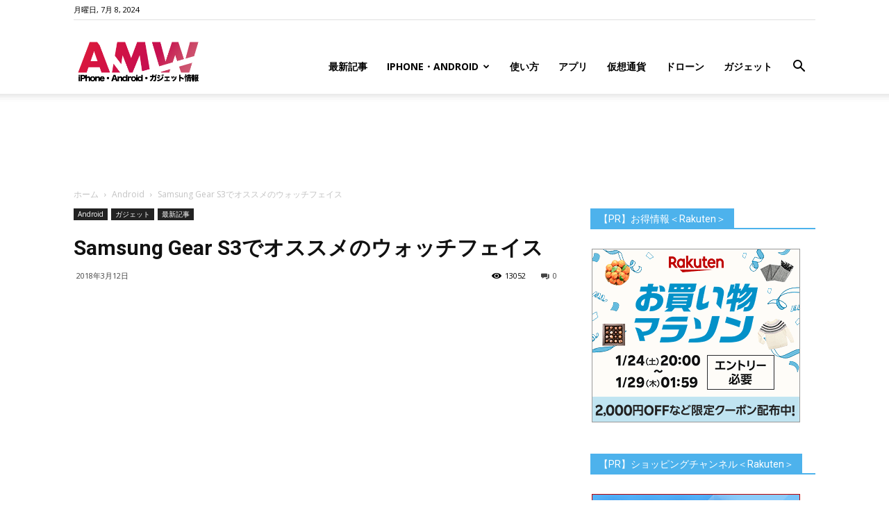

--- FILE ---
content_type: text/html; charset=UTF-8
request_url: https://www.amw.jp/2018/03/12/2018031213/
body_size: 32284
content:
<!doctype html >
<!--[if IE 8]>    <html class="ie8" lang="en"> <![endif]-->
<!--[if IE 9]>    <html class="ie9" lang="en"> <![endif]-->
<!--[if gt IE 8]><!--> <html lang="ja"> <!--<![endif]-->
<head>
<title>Samsung Gear S3でオススメのウォッチフェイス | Around Mobile World</title>
<meta charset="UTF-8" />
<meta name="viewport" content="width=device-width, initial-scale=1.0">
<link rel="pingback" href="https://www.amw.jp/xmlrpc.php" />
<meta name='robots' content='max-image-preview:large' />
<meta name="keywords" content="投資,米国株,マーケット,Apple,アップル,iPhone,Android,スマフォ" />
<meta property="og:image" content="https://www.amw.jp/wp-content/uploads/2018/03/15208298813202.jpg" /><link rel='dns-prefetch' href='//www.googletagmanager.com' />
<link rel='dns-prefetch' href='//www.youtube.com' />
<link rel='dns-prefetch' href='//fonts.googleapis.com' />
<link rel='dns-prefetch' href='//pagead2.googlesyndication.com' />
<link rel="alternate" type="application/rss+xml" title="Around Mobile World &raquo; フィード" href="https://www.amw.jp/feed/" />
<link rel="alternate" type="application/rss+xml" title="Around Mobile World &raquo; コメントフィード" href="https://www.amw.jp/comments/feed/" />
<link rel="alternate" type="application/rss+xml" title="Around Mobile World &raquo; Samsung Gear S3でオススメのウォッチフェイス のコメントのフィード" href="https://www.amw.jp/2018/03/12/2018031213/feed/" />
<meta name="description" content="￼Samsung Gear S3は人気のあるスマートウォッチで、サムスンは2017年にGear Sportを発売しました。おそらく今年後半にSamsung Gear S4が登場する予定です。SamsungがApple Watchよりも優れた利点の1つは、利用可能なウォッチ・フェイスが豊富であることです。Samsung以外の提供者も多く増えてきています。 Android Wearと同様に、サードパーティクリエイションにも読み込むことができるため、スマートウォッチ独自" /><!-- <link rel='stylesheet' id='wp-block-library-css' href='https://www.amw.jp/wp-includes/css/dist/block-library/style.min.css?ver=6.4.5' type='text/css' media='all' /> -->
<link rel="stylesheet" type="text/css" href="//www.amw.jp/wp-content/cache/wpfc-minified/12u7i9d1/6f7ju.css" media="all"/>
<style id='classic-theme-styles-inline-css' type='text/css'>
/*! This file is auto-generated */
.wp-block-button__link{color:#fff;background-color:#32373c;border-radius:9999px;box-shadow:none;text-decoration:none;padding:calc(.667em + 2px) calc(1.333em + 2px);font-size:1.125em}.wp-block-file__button{background:#32373c;color:#fff;text-decoration:none}
</style>
<style id='global-styles-inline-css' type='text/css'>
body{--wp--preset--color--black: #000000;--wp--preset--color--cyan-bluish-gray: #abb8c3;--wp--preset--color--white: #ffffff;--wp--preset--color--pale-pink: #f78da7;--wp--preset--color--vivid-red: #cf2e2e;--wp--preset--color--luminous-vivid-orange: #ff6900;--wp--preset--color--luminous-vivid-amber: #fcb900;--wp--preset--color--light-green-cyan: #7bdcb5;--wp--preset--color--vivid-green-cyan: #00d084;--wp--preset--color--pale-cyan-blue: #8ed1fc;--wp--preset--color--vivid-cyan-blue: #0693e3;--wp--preset--color--vivid-purple: #9b51e0;--wp--preset--gradient--vivid-cyan-blue-to-vivid-purple: linear-gradient(135deg,rgba(6,147,227,1) 0%,rgb(155,81,224) 100%);--wp--preset--gradient--light-green-cyan-to-vivid-green-cyan: linear-gradient(135deg,rgb(122,220,180) 0%,rgb(0,208,130) 100%);--wp--preset--gradient--luminous-vivid-amber-to-luminous-vivid-orange: linear-gradient(135deg,rgba(252,185,0,1) 0%,rgba(255,105,0,1) 100%);--wp--preset--gradient--luminous-vivid-orange-to-vivid-red: linear-gradient(135deg,rgba(255,105,0,1) 0%,rgb(207,46,46) 100%);--wp--preset--gradient--very-light-gray-to-cyan-bluish-gray: linear-gradient(135deg,rgb(238,238,238) 0%,rgb(169,184,195) 100%);--wp--preset--gradient--cool-to-warm-spectrum: linear-gradient(135deg,rgb(74,234,220) 0%,rgb(151,120,209) 20%,rgb(207,42,186) 40%,rgb(238,44,130) 60%,rgb(251,105,98) 80%,rgb(254,248,76) 100%);--wp--preset--gradient--blush-light-purple: linear-gradient(135deg,rgb(255,206,236) 0%,rgb(152,150,240) 100%);--wp--preset--gradient--blush-bordeaux: linear-gradient(135deg,rgb(254,205,165) 0%,rgb(254,45,45) 50%,rgb(107,0,62) 100%);--wp--preset--gradient--luminous-dusk: linear-gradient(135deg,rgb(255,203,112) 0%,rgb(199,81,192) 50%,rgb(65,88,208) 100%);--wp--preset--gradient--pale-ocean: linear-gradient(135deg,rgb(255,245,203) 0%,rgb(182,227,212) 50%,rgb(51,167,181) 100%);--wp--preset--gradient--electric-grass: linear-gradient(135deg,rgb(202,248,128) 0%,rgb(113,206,126) 100%);--wp--preset--gradient--midnight: linear-gradient(135deg,rgb(2,3,129) 0%,rgb(40,116,252) 100%);--wp--preset--font-size--small: 13px;--wp--preset--font-size--medium: 20px;--wp--preset--font-size--large: 36px;--wp--preset--font-size--x-large: 42px;--wp--preset--spacing--20: 0.44rem;--wp--preset--spacing--30: 0.67rem;--wp--preset--spacing--40: 1rem;--wp--preset--spacing--50: 1.5rem;--wp--preset--spacing--60: 2.25rem;--wp--preset--spacing--70: 3.38rem;--wp--preset--spacing--80: 5.06rem;--wp--preset--shadow--natural: 6px 6px 9px rgba(0, 0, 0, 0.2);--wp--preset--shadow--deep: 12px 12px 50px rgba(0, 0, 0, 0.4);--wp--preset--shadow--sharp: 6px 6px 0px rgba(0, 0, 0, 0.2);--wp--preset--shadow--outlined: 6px 6px 0px -3px rgba(255, 255, 255, 1), 6px 6px rgba(0, 0, 0, 1);--wp--preset--shadow--crisp: 6px 6px 0px rgba(0, 0, 0, 1);}:where(.is-layout-flex){gap: 0.5em;}:where(.is-layout-grid){gap: 0.5em;}body .is-layout-flow > .alignleft{float: left;margin-inline-start: 0;margin-inline-end: 2em;}body .is-layout-flow > .alignright{float: right;margin-inline-start: 2em;margin-inline-end: 0;}body .is-layout-flow > .aligncenter{margin-left: auto !important;margin-right: auto !important;}body .is-layout-constrained > .alignleft{float: left;margin-inline-start: 0;margin-inline-end: 2em;}body .is-layout-constrained > .alignright{float: right;margin-inline-start: 2em;margin-inline-end: 0;}body .is-layout-constrained > .aligncenter{margin-left: auto !important;margin-right: auto !important;}body .is-layout-constrained > :where(:not(.alignleft):not(.alignright):not(.alignfull)){max-width: var(--wp--style--global--content-size);margin-left: auto !important;margin-right: auto !important;}body .is-layout-constrained > .alignwide{max-width: var(--wp--style--global--wide-size);}body .is-layout-flex{display: flex;}body .is-layout-flex{flex-wrap: wrap;align-items: center;}body .is-layout-flex > *{margin: 0;}body .is-layout-grid{display: grid;}body .is-layout-grid > *{margin: 0;}:where(.wp-block-columns.is-layout-flex){gap: 2em;}:where(.wp-block-columns.is-layout-grid){gap: 2em;}:where(.wp-block-post-template.is-layout-flex){gap: 1.25em;}:where(.wp-block-post-template.is-layout-grid){gap: 1.25em;}.has-black-color{color: var(--wp--preset--color--black) !important;}.has-cyan-bluish-gray-color{color: var(--wp--preset--color--cyan-bluish-gray) !important;}.has-white-color{color: var(--wp--preset--color--white) !important;}.has-pale-pink-color{color: var(--wp--preset--color--pale-pink) !important;}.has-vivid-red-color{color: var(--wp--preset--color--vivid-red) !important;}.has-luminous-vivid-orange-color{color: var(--wp--preset--color--luminous-vivid-orange) !important;}.has-luminous-vivid-amber-color{color: var(--wp--preset--color--luminous-vivid-amber) !important;}.has-light-green-cyan-color{color: var(--wp--preset--color--light-green-cyan) !important;}.has-vivid-green-cyan-color{color: var(--wp--preset--color--vivid-green-cyan) !important;}.has-pale-cyan-blue-color{color: var(--wp--preset--color--pale-cyan-blue) !important;}.has-vivid-cyan-blue-color{color: var(--wp--preset--color--vivid-cyan-blue) !important;}.has-vivid-purple-color{color: var(--wp--preset--color--vivid-purple) !important;}.has-black-background-color{background-color: var(--wp--preset--color--black) !important;}.has-cyan-bluish-gray-background-color{background-color: var(--wp--preset--color--cyan-bluish-gray) !important;}.has-white-background-color{background-color: var(--wp--preset--color--white) !important;}.has-pale-pink-background-color{background-color: var(--wp--preset--color--pale-pink) !important;}.has-vivid-red-background-color{background-color: var(--wp--preset--color--vivid-red) !important;}.has-luminous-vivid-orange-background-color{background-color: var(--wp--preset--color--luminous-vivid-orange) !important;}.has-luminous-vivid-amber-background-color{background-color: var(--wp--preset--color--luminous-vivid-amber) !important;}.has-light-green-cyan-background-color{background-color: var(--wp--preset--color--light-green-cyan) !important;}.has-vivid-green-cyan-background-color{background-color: var(--wp--preset--color--vivid-green-cyan) !important;}.has-pale-cyan-blue-background-color{background-color: var(--wp--preset--color--pale-cyan-blue) !important;}.has-vivid-cyan-blue-background-color{background-color: var(--wp--preset--color--vivid-cyan-blue) !important;}.has-vivid-purple-background-color{background-color: var(--wp--preset--color--vivid-purple) !important;}.has-black-border-color{border-color: var(--wp--preset--color--black) !important;}.has-cyan-bluish-gray-border-color{border-color: var(--wp--preset--color--cyan-bluish-gray) !important;}.has-white-border-color{border-color: var(--wp--preset--color--white) !important;}.has-pale-pink-border-color{border-color: var(--wp--preset--color--pale-pink) !important;}.has-vivid-red-border-color{border-color: var(--wp--preset--color--vivid-red) !important;}.has-luminous-vivid-orange-border-color{border-color: var(--wp--preset--color--luminous-vivid-orange) !important;}.has-luminous-vivid-amber-border-color{border-color: var(--wp--preset--color--luminous-vivid-amber) !important;}.has-light-green-cyan-border-color{border-color: var(--wp--preset--color--light-green-cyan) !important;}.has-vivid-green-cyan-border-color{border-color: var(--wp--preset--color--vivid-green-cyan) !important;}.has-pale-cyan-blue-border-color{border-color: var(--wp--preset--color--pale-cyan-blue) !important;}.has-vivid-cyan-blue-border-color{border-color: var(--wp--preset--color--vivid-cyan-blue) !important;}.has-vivid-purple-border-color{border-color: var(--wp--preset--color--vivid-purple) !important;}.has-vivid-cyan-blue-to-vivid-purple-gradient-background{background: var(--wp--preset--gradient--vivid-cyan-blue-to-vivid-purple) !important;}.has-light-green-cyan-to-vivid-green-cyan-gradient-background{background: var(--wp--preset--gradient--light-green-cyan-to-vivid-green-cyan) !important;}.has-luminous-vivid-amber-to-luminous-vivid-orange-gradient-background{background: var(--wp--preset--gradient--luminous-vivid-amber-to-luminous-vivid-orange) !important;}.has-luminous-vivid-orange-to-vivid-red-gradient-background{background: var(--wp--preset--gradient--luminous-vivid-orange-to-vivid-red) !important;}.has-very-light-gray-to-cyan-bluish-gray-gradient-background{background: var(--wp--preset--gradient--very-light-gray-to-cyan-bluish-gray) !important;}.has-cool-to-warm-spectrum-gradient-background{background: var(--wp--preset--gradient--cool-to-warm-spectrum) !important;}.has-blush-light-purple-gradient-background{background: var(--wp--preset--gradient--blush-light-purple) !important;}.has-blush-bordeaux-gradient-background{background: var(--wp--preset--gradient--blush-bordeaux) !important;}.has-luminous-dusk-gradient-background{background: var(--wp--preset--gradient--luminous-dusk) !important;}.has-pale-ocean-gradient-background{background: var(--wp--preset--gradient--pale-ocean) !important;}.has-electric-grass-gradient-background{background: var(--wp--preset--gradient--electric-grass) !important;}.has-midnight-gradient-background{background: var(--wp--preset--gradient--midnight) !important;}.has-small-font-size{font-size: var(--wp--preset--font-size--small) !important;}.has-medium-font-size{font-size: var(--wp--preset--font-size--medium) !important;}.has-large-font-size{font-size: var(--wp--preset--font-size--large) !important;}.has-x-large-font-size{font-size: var(--wp--preset--font-size--x-large) !important;}
.wp-block-navigation a:where(:not(.wp-element-button)){color: inherit;}
:where(.wp-block-post-template.is-layout-flex){gap: 1.25em;}:where(.wp-block-post-template.is-layout-grid){gap: 1.25em;}
:where(.wp-block-columns.is-layout-flex){gap: 2em;}:where(.wp-block-columns.is-layout-grid){gap: 2em;}
.wp-block-pullquote{font-size: 1.5em;line-height: 1.6;}
</style>
<!-- <link rel='stylesheet' id='contact-form-7-css' href='https://www.amw.jp/wp-content/plugins/contact-form-7/includes/css/styles.css?ver=4.7' type='text/css' media='all' /> -->
<!-- <link rel='stylesheet' id='td-plugin-multi-purpose-css' href='https://www.amw.jp/wp-content/plugins/td-multi-purpose/style.css?ver=6.4.5' type='text/css' media='all' /> -->
<!-- <link rel='stylesheet' id='vkExUnit_common_style-css' href='https://www.amw.jp/wp-content/plugins/vk-all-in-one-expansion-unit/css/vkExUnit_style_in_bs.css?ver=5.3.5' type='text/css' media='all' /> -->
<!-- <link rel='stylesheet' id='font-awesome-css' href='https://www.amw.jp/wp-content/plugins/vk-all-in-one-expansion-unit/libraries/font-awesome/css/font-awesome.min.css?ver=4.6.3' type='text/css' media='all' /> -->
<!-- <link rel='stylesheet' id='wpal-css' href='https://www.amw.jp/wp-content/plugins/wp-applink/assets/css/wp-applink.css?ver=0.2.5' type='text/css' media='all' /> -->
<!-- <link rel='stylesheet' id='yyi_rinker_stylesheet-css' href='https://www.amw.jp/wp-content/plugins/yyi-rinker/css/style.css?v=1.1.10&#038;ver=6.4.5' type='text/css' media='all' /> -->
<link rel="stylesheet" type="text/css" href="//www.amw.jp/wp-content/cache/wpfc-minified/ff4qun49/1mh9.css" media="all"/>
<link rel='stylesheet' id='google-fonts-style-css' href='https://fonts.googleapis.com/css?family=Open+Sans%3A300italic%2C400%2C400italic%2C600%2C600italic%2C700%7CRoboto%3A300%2C400%2C400italic%2C500%2C500italic%2C700%2C900&#038;ver=8.6' type='text/css' media='all' />
<!-- <link rel='stylesheet' id='wordpress-popular-posts-css' href='https://www.amw.jp/wp-content/plugins/wordpress-popular-posts/style/wpp.css?ver=3.3.4' type='text/css' media='all' /> -->
<!-- <link rel='stylesheet' id='amazonjs-css' href='https://www.amw.jp/wp-content/plugins/amazonjs/css/amazonjs.css?ver=0.10' type='text/css' media='all' /> -->
<!-- <link rel='stylesheet' id='wp-associate-post-r2-css' href='https://www.amw.jp/wp-content/plugins/wp-associate-post-r2/css/skin-standard.css?ver=4.2' type='text/css' media='all' /> -->
<!-- <link rel='stylesheet' id='__EPYT__style-css' href='https://www.amw.jp/wp-content/plugins/youtube-embed-plus/styles/ytprefs.min.css?ver=6.4.5' type='text/css' media='all' /> -->
<link rel="stylesheet" type="text/css" href="//www.amw.jp/wp-content/cache/wpfc-minified/mk4huufj/6f7ju.css" media="all"/>
<style id='__EPYT__style-inline-css' type='text/css'>
.epyt-gallery-thumb {
width: 33.333%;
}
</style>
<!-- <link rel='stylesheet' id='td-theme-css' href='https://www.amw.jp/wp-content/themes/Newspaper/style.css?ver=8.6' type='text/css' media='all' /> -->
<!-- <link rel='stylesheet' id='dashicons-css' href='https://www.amw.jp/wp-includes/css/dashicons.min.css?ver=6.4.5' type='text/css' media='all' /> -->
<!-- <link rel='stylesheet' id='thickbox-css' href='https://www.amw.jp/wp-includes/js/thickbox/thickbox.css?ver=6.4.5' type='text/css' media='all' /> -->
<!-- <link rel='stylesheet' id='front_end_youtube_style-css' href='https://www.amw.jp/wp-content/plugins/youtube-video-player/fornt_end/styles/baze_styles_youtube.css?ver=6.4.5' type='text/css' media='all' /> -->
<link rel="stylesheet" type="text/css" href="//www.amw.jp/wp-content/cache/wpfc-minified/211lk2zs/6f7ju.css" media="all"/>
<script src='//www.amw.jp/wp-content/cache/wpfc-minified/mn8kxu2e/6f7ju.js' type="text/javascript"></script>
<!-- <script type="text/javascript" src="https://www.amw.jp/wp-includes/js/jquery/jquery.min.js?ver=3.7.1" id="jquery-core-js"></script> -->
<!-- <script type="text/javascript" src="https://www.amw.jp/wp-includes/js/jquery/jquery-migrate.min.js?ver=3.4.1" id="jquery-migrate-js"></script> -->
<!-- Google アナリティクス スニペット (Site Kit が追加) -->
<script type="text/javascript" src="https://www.googletagmanager.com/gtag/js?id=G-7S5RMR1NYQ" id="google_gtagjs-js" async></script>
<script type="text/javascript" id="google_gtagjs-js-after">
/* <![CDATA[ */
window.dataLayer = window.dataLayer || [];function gtag(){dataLayer.push(arguments);}
gtag("js", new Date());
gtag("set", "developer_id.dZTNiMT", true);
gtag("config", "G-7S5RMR1NYQ");
/* ]]> */
</script>
<!-- (ここまで) Google アナリティクス スニペット (Site Kit が追加) -->
<script type="text/javascript" id="__ytprefs__-js-extra">
/* <![CDATA[ */
var _EPYT_ = {"ajaxurl":"https:\/\/www.amw.jp\/wp-admin\/admin-ajax.php","security":"eb8454a9df","gallery_scrolloffset":"20","eppathtoscripts":"https:\/\/www.amw.jp\/wp-content\/plugins\/youtube-embed-plus\/scripts\/","epresponsiveselector":"[\"iframe.__youtube_prefs_widget__\"]","epdovol":"1","version":"11.7","evselector":"iframe.__youtube_prefs__[src], iframe[src*=\"youtube.com\/embed\/\"], iframe[src*=\"youtube-nocookie.com\/embed\/\"]","stopMobileBuffer":"1"};
/* ]]> */
</script>
<script src='//www.amw.jp/wp-content/cache/wpfc-minified/9a3ha2hx/6f7ju.js' type="text/javascript"></script>
<!-- <script type="text/javascript" src="https://www.amw.jp/wp-content/plugins/youtube-embed-plus/scripts/ytprefs.min.js?ver=6.4.5" id="__ytprefs__-js"></script> -->
<!-- <script type="text/javascript" src="https://www.amw.jp/wp-content/plugins/youtube-video-player/fornt_end/scripts/youtube_embed_front_end.js?ver=6.4.5" id="youtube_front_end_api_js-js"></script> -->
<script type="text/javascript" src="https://www.youtube.com/iframe_api?ver=6.4.5" id="youtube_api_js-js"></script>
<link rel="https://api.w.org/" href="https://www.amw.jp/wp-json/" /><link rel="alternate" type="application/json" href="https://www.amw.jp/wp-json/wp/v2/posts/18191" /><link rel="EditURI" type="application/rsd+xml" title="RSD" href="https://www.amw.jp/xmlrpc.php?rsd" />
<link rel="canonical" href="https://www.amw.jp/2018/03/12/2018031213/" />
<link rel='shortlink' href='https://www.amw.jp/?p=18191' />
<link rel="alternate" type="application/json+oembed" href="https://www.amw.jp/wp-json/oembed/1.0/embed?url=https%3A%2F%2Fwww.amw.jp%2F2018%2F03%2F12%2F2018031213%2F" />
<link rel="alternate" type="text/xml+oembed" href="https://www.amw.jp/wp-json/oembed/1.0/embed?url=https%3A%2F%2Fwww.amw.jp%2F2018%2F03%2F12%2F2018031213%2F&#038;format=xml" />
<meta name="generator" content="Site Kit by Google 1.92.0" /><!-- [ Lightning Common ] -->
<style type="text/css">
.veu_color_txt_key { color:#2e6da4  ; }
.veu_color_bg_key { background-color:#2e6da4  ; }
.veu_color_border_key { border-color:#2e6da4  ; }
a { color:#2e6da4  ; }
a:hover { color:#337ab7  ; }
.btn-default { border-color:#337ab7 ;color:#337ab7 ;}
.btn-default:focus,
.btn-default:hover { border-color:#337ab7 ;background-color: #337ab7 ; }
.btn-primary { background-color:#337ab7 ;border-color:#2e6da4 ; }
.btn-primary:focus,
.btn-primary:hover { background-color:#2e6da4 ;border-color:#337ab7 ; }
</style>
<!-- [ / Lightning Common ] -->
<script type="text/javascript">
window._wp_rp_static_base_url = 'https://wprp.zemanta.com/static/';
window._wp_rp_wp_ajax_url = "https://www.amw.jp/wp-admin/admin-ajax.php";
window._wp_rp_plugin_version = '3.6.3';
window._wp_rp_post_id = '18191';
window._wp_rp_num_rel_posts = '6';
window._wp_rp_thumbnails = true;
window._wp_rp_post_title = 'Samsung+Gear+S3%E3%81%A7%E3%82%AA%E3%82%B9%E3%82%B9%E3%83%A1%E3%81%AE%E3%82%A6%E3%82%A9%E3%83%83%E3%83%81%E3%83%95%E3%82%A7%E3%82%A4%E3%82%B9';
window._wp_rp_post_tags = ['android', '%E3%82%AC%E3%82%B8%E3%82%A7%E3%83%83%E3%83%88', '%E6%9C%80%E6%96%B0%E8%A8%98%E4%BA%8B', 'purpl', 'premium', 'galaxi', 'bluetooth', 'ga', 'android', 'gear', 'tw', 's3', 'david', 'alt', 'samsung', 'gold', 'wifi', 'sport'];
window._wp_rp_promoted_content = true;
</script>
<!-- <link rel="stylesheet" href="https://www.amw.jp/wp-content/plugins/wordpress-23-related-posts-plugin/static/themes/vertical-m.css?version=3.6.3" /> -->
<link rel="stylesheet" type="text/css" href="//www.amw.jp/wp-content/cache/wpfc-minified/mmmpsy9g/6f7ju.css" media="all"/>
<meta name="google-site-verification" content="FeInyUxvvbxXRsQdj_Q8HXseW5etSw5pYZbWC1_d5dg" /><meta name="google-site-verification" content="BJttgl61T0620zynY0fOwo2eFrGHY8pBBUJ-MZTj-A4" /><style>
.yyi-rinker-images {
display: flex;
justify-content: center;
align-items: center;
position: relative;
}
div.yyi-rinker-image img.yyi-rinker-main-img.hidden {
display: none;
}
.yyi-rinker-images-arrow {
cursor: pointer;
position: absolute;
top: 50%;
display: block;
margin-top: -11px;
opacity: 0.6;
width: 22px;
}
.yyi-rinker-images-arrow-left{
left: -10px;
}
.yyi-rinker-images-arrow-right{
right: -10px;
}
.yyi-rinker-images-arrow-left.hidden {
display: none;
}
.yyi-rinker-images-arrow-right.hidden {
display: none;
}
div.yyi-rinker-contents.yyi-rinker-design-tate  div.yyi-rinker-box{
flex-direction: column;
}
div.yyi-rinker-contents.yyi-rinker-design-slim div.yyi-rinker-box .yyi-rinker-links {
flex-direction: column;
}
div.yyi-rinker-contents.yyi-rinker-design-slim div.yyi-rinker-info {
width: 100%;
}
div.yyi-rinker-contents.yyi-rinker-design-slim .yyi-rinker-title {
text-align: center;
}
div.yyi-rinker-contents.yyi-rinker-design-slim .yyi-rinker-links {
text-align: center;
}
div.yyi-rinker-contents.yyi-rinker-design-slim .yyi-rinker-image {
margin: auto;
}
div.yyi-rinker-contents.yyi-rinker-design-slim div.yyi-rinker-info ul.yyi-rinker-links li {
align-self: stretch;
}
div.yyi-rinker-contents.yyi-rinker-design-slim div.yyi-rinker-box div.yyi-rinker-info {
padding: 0;
}
div.yyi-rinker-contents.yyi-rinker-design-slim div.yyi-rinker-box {
flex-direction: column;
padding: 14px 5px 0;
}
.yyi-rinker-design-slim div.yyi-rinker-box div.yyi-rinker-info {
text-align: center;
}
.yyi-rinker-design-slim div.price-box span.price {
display: block;
}
div.yyi-rinker-contents.yyi-rinker-design-slim div.yyi-rinker-info div.yyi-rinker-title a{
font-size:16px;
}
div.yyi-rinker-contents.yyi-rinker-design-slim ul.yyi-rinker-links li.amazonkindlelink:before,  div.yyi-rinker-contents.yyi-rinker-design-slim ul.yyi-rinker-links li.amazonlink:before,  div.yyi-rinker-contents.yyi-rinker-design-slim ul.yyi-rinker-links li.rakutenlink:before,  div.yyi-rinker-contents.yyi-rinker-design-slim ul.yyi-rinker-links li.yahoolink:before {
font-size:12px;
}
div.yyi-rinker-contents.yyi-rinker-design-slim ul.yyi-rinker-links li a {
font-size: 13px;
}
.entry-content ul.yyi-rinker-links li {
padding: 0;
}
</style>			<script>
window.tdwGlobal = {"adminUrl":"https:\/\/www.amw.jp\/wp-admin\/","wpRestNonce":"e091905912","wpRestUrl":"https:\/\/www.amw.jp\/wp-json\/","permalinkStructure":"\/%year%\/%monthnum%\/%day%\/%postname%\/"};
</script>
<!--[if lt IE 9]><script src="https://html5shim.googlecode.com/svn/trunk/html5.js"></script><![endif]-->
<!-- Google AdSense スニペット (Site Kit が追加) -->
<meta name="google-adsense-platform-account" content="ca-host-pub-2644536267352236">
<meta name="google-adsense-platform-domain" content="sitekit.withgoogle.com">
<!-- (ここまで) Google AdSense スニペット (Site Kit が追加) -->
<!-- WordPress Popular Posts v3.3.4 -->
<script type="text/javascript">
var sampling_active = 0;
var sampling_rate   = 100;
var do_request = false;
if ( !sampling_active ) {
do_request = true;
} else {
var num = Math.floor(Math.random() * sampling_rate) + 1;
do_request = ( 1 === num );
}
if ( do_request ) {
/* Create XMLHttpRequest object and set variables */
var xhr = ( window.XMLHttpRequest )
? new XMLHttpRequest()
: new ActiveXObject( "Microsoft.XMLHTTP" ),
url = 'https://www.amw.jp/wp-admin/admin-ajax.php',
params = 'action=update_views_ajax&token=f527eceb6b&wpp_id=18191';
/* Set request method and target URL */
xhr.open( "POST", url, true );
/* Set request header */
xhr.setRequestHeader( "Content-type", "application/x-www-form-urlencoded" );
/* Hook into onreadystatechange */
xhr.onreadystatechange = function() {
if ( 4 === xhr.readyState && 200 === xhr.status ) {
if ( window.console && window.console.log ) {
window.console.log( xhr.responseText );
}
}
};
/* Send request */
xhr.send( params );
}
</script>
<!-- End WordPress Popular Posts v3.3.4 -->
<link rel="amphtml" href="https://www.amw.jp/2018/03/12/2018031213/amp/" />
<!-- Google AdSense スニペット (Site Kit が追加) -->
<script type="text/javascript" async="async" src="https://pagead2.googlesyndication.com/pagead/js/adsbygoogle.js?client=ca-pub-6125070771691811&amp;host=ca-host-pub-2644536267352236" crossorigin="anonymous"></script>
<!-- (ここまで) Google AdSense スニペット (Site Kit が追加) -->
<!-- Google タグ マネージャー スニペット (Site Kit が追加) -->
<script type="text/javascript">
/* <![CDATA[ */
( function( w, d, s, l, i ) {
w[l] = w[l] || [];
w[l].push( {'gtm.start': new Date().getTime(), event: 'gtm.js'} );
var f = d.getElementsByTagName( s )[0],
j = d.createElement( s ), dl = l != 'dataLayer' ? '&l=' + l : '';
j.async = true;
j.src = 'https://www.googletagmanager.com/gtm.js?id=' + i + dl;
f.parentNode.insertBefore( j, f );
} )( window, document, 'script', 'dataLayer', 'GTM-P85P7ZTT' );
/* ]]> */
</script>
<!-- (ここまで) Google タグ マネージャー スニペット (Site Kit が追加) -->
<!-- JS generated by theme -->
<script>
var tdBlocksArray = []; //here we store all the items for the current page
//td_block class - each ajax block uses a object of this class for requests
function tdBlock() {
this.id = '';
this.block_type = 1; //block type id (1-234 etc)
this.atts = '';
this.td_column_number = '';
this.td_current_page = 1; //
this.post_count = 0; //from wp
this.found_posts = 0; //from wp
this.max_num_pages = 0; //from wp
this.td_filter_value = ''; //current live filter value
this.is_ajax_running = false;
this.td_user_action = ''; // load more or infinite loader (used by the animation)
this.header_color = '';
this.ajax_pagination_infinite_stop = ''; //show load more at page x
}
// td_js_generator - mini detector
(function(){
var htmlTag = document.getElementsByTagName("html")[0];
if ( navigator.userAgent.indexOf("MSIE 10.0") > -1 ) {
htmlTag.className += ' ie10';
}
if ( !!navigator.userAgent.match(/Trident.*rv\:11\./) ) {
htmlTag.className += ' ie11';
}
if ( navigator.userAgent.indexOf("Edge") > -1 ) {
htmlTag.className += ' ieEdge';
}
if ( /(iPad|iPhone|iPod)/g.test(navigator.userAgent) ) {
htmlTag.className += ' td-md-is-ios';
}
var user_agent = navigator.userAgent.toLowerCase();
if ( user_agent.indexOf("android") > -1 ) {
htmlTag.className += ' td-md-is-android';
}
if ( -1 !== navigator.userAgent.indexOf('Mac OS X')  ) {
htmlTag.className += ' td-md-is-os-x';
}
if ( /chrom(e|ium)/.test(navigator.userAgent.toLowerCase()) ) {
htmlTag.className += ' td-md-is-chrome';
}
if ( -1 !== navigator.userAgent.indexOf('Firefox') ) {
htmlTag.className += ' td-md-is-firefox';
}
if ( -1 !== navigator.userAgent.indexOf('Safari') && -1 === navigator.userAgent.indexOf('Chrome') ) {
htmlTag.className += ' td-md-is-safari';
}
if( -1 !== navigator.userAgent.indexOf('IEMobile') ){
htmlTag.className += ' td-md-is-iemobile';
}
})();
var tdLocalCache = {};
( function () {
"use strict";
tdLocalCache = {
data: {},
remove: function (resource_id) {
delete tdLocalCache.data[resource_id];
},
exist: function (resource_id) {
return tdLocalCache.data.hasOwnProperty(resource_id) && tdLocalCache.data[resource_id] !== null;
},
get: function (resource_id) {
return tdLocalCache.data[resource_id];
},
set: function (resource_id, cachedData) {
tdLocalCache.remove(resource_id);
tdLocalCache.data[resource_id] = cachedData;
}
};
})();
var td_viewport_interval_list=[{"limitBottom":767,"sidebarWidth":228},{"limitBottom":1018,"sidebarWidth":300},{"limitBottom":1140,"sidebarWidth":324}];
var td_animation_stack_effect="type0";
var tds_animation_stack=true;
var td_animation_stack_specific_selectors=".entry-thumb, img";
var td_animation_stack_general_selectors=".td-animation-stack img, .td-animation-stack .entry-thumb, .post img";
var td_ajax_url="https:\/\/www.amw.jp\/wp-admin\/admin-ajax.php?td_theme_name=Newspaper&v=8.6";
var td_get_template_directory_uri="https:\/\/www.amw.jp\/wp-content\/themes\/Newspaper";
var tds_snap_menu="snap";
var tds_logo_on_sticky="show_header_logo";
var tds_header_style="7";
var td_please_wait="\u304a\u5f85\u3061\u304f\u3060\u3055\u3044";
var td_email_user_pass_incorrect="\u30e6\u30fc\u30b6\u30fc\u304b\u30d1\u30b9\u30ef\u30fc\u30c9\u304c\u9593\u9055\u3063\u3066\u307e\u3059\uff01";
var td_email_user_incorrect="E\u30e1\u30fc\u30eb\u304b\u30e6\u30fc\u30b6\u540d\u304c\u9593\u9055\u3063\u3066\u307e\u3059\uff01";
var td_email_incorrect="E\u30e1\u30fc\u30eb\u304c\u9593\u9055\u3063\u3066\u307e\u3059\uff01";
var tds_more_articles_on_post_enable="";
var tds_more_articles_on_post_time_to_wait="";
var tds_more_articles_on_post_pages_distance_from_top=0;
var tds_theme_color_site_wide="#4db2ec";
var tds_smart_sidebar="";
var tdThemeName="Newspaper";
var td_magnific_popup_translation_tPrev="\u524d\uff08\u5de6\u30a2\u30ed\u30fc\u3000\u30ad\u30fc\uff09";
var td_magnific_popup_translation_tNext="\u6b21\uff08\u53f3\u30a2\u30ed\u30fc\u3000\u30ad\u30fc\uff09";
var td_magnific_popup_translation_tCounter="\uff05curr%\u306e\uff05total\uff05";
var td_magnific_popup_translation_ajax_tError="\uff05url%\u306e\u30b3\u30f3\u30c6\u30f3\u30c4\u306f\u30ed\u30fc\u30c9\u3067\u304d\u307e\u305b\u3093\u3067\u3057\u305f\u3002";
var td_magnific_popup_translation_image_tError="#\uff05curr%\u304b\u3089\u306e\u753b\u50cf\u306f\u30ed\u30fc\u30c9\u3067\u304d\u307e\u305b\u3093\u3067\u3057\u305f\u3002";
var tdDateNamesI18n={"month_names":["1\u6708","2\u6708","3\u6708","4\u6708","5\u6708","6\u6708","7\u6708","8\u6708","9\u6708","10\u6708","11\u6708","12\u6708"],"month_names_short":["1\u6708","2\u6708","3\u6708","4\u6708","5\u6708","6\u6708","7\u6708","8\u6708","9\u6708","10\u6708","11\u6708","12\u6708"],"day_names":["\u65e5\u66dc\u65e5","\u6708\u66dc\u65e5","\u706b\u66dc\u65e5","\u6c34\u66dc\u65e5","\u6728\u66dc\u65e5","\u91d1\u66dc\u65e5","\u571f\u66dc\u65e5"],"day_names_short":["\u65e5","\u6708","\u706b","\u6c34","\u6728","\u91d1","\u571f"]};
var td_ad_background_click_link="";
var td_ad_background_click_target="";
</script>
<style type="text/css" id="syntaxhighlighteranchor"></style>
<!-- Header style compiled by theme -->
<style>
.td-post-template-default .td-post-header .entry-title {
font-size:30px;
font-weight:bold;
}
.td-post-content p,
.td-post-content {
font-size:16px;
}
.td-post-content h1 {
font-size:22px;
font-weight:bold;
}
.td-post-content h3 {
font-size:20px;
font-weight:bold;
}
</style>
<script type="application/ld+json">
{
"@context": "http://schema.org",
"@type": "BreadcrumbList",
"itemListElement": [{
"@type": "ListItem",
"position": 1,
"item": {
"@type": "WebSite",
"@id": "https://www.amw.jp/",
"name": "ホーム"                                               
}
},{
"@type": "ListItem",
"position": 2,
"item": {
"@type": "WebPage",
"@id": "https://www.amw.jp/category/android/",
"name": "Android"
}
},{
"@type": "ListItem",
"position": 3,
"item": {
"@type": "WebPage",
"@id": "https://www.amw.jp/2018/03/12/2018031213/",
"name": "Samsung Gear S3でオススメのウォッチフェイス"                                
}
}    ]
}
</script><link rel="icon" href="https://www.amw.jp/wp-content/uploads/2017/05/cropped-iTunesArtwork@2x-32x32.png" sizes="32x32" />
<link rel="icon" href="https://www.amw.jp/wp-content/uploads/2017/05/cropped-iTunesArtwork@2x-192x192.png" sizes="192x192" />
<link rel="apple-touch-icon" href="https://www.amw.jp/wp-content/uploads/2017/05/cropped-iTunesArtwork@2x-180x180.png" />
<meta name="msapplication-TileImage" content="https://www.amw.jp/wp-content/uploads/2017/05/cropped-iTunesArtwork@2x-270x270.png" />
<style type="text/css" id="wp-custom-css">
/*=================================================================================
カエレバ・ヨメレバ・トマレバ
=================================================================================*/
.cstmreba {
width:98%;
height:auto;
margin:36px auto;
font-family:'Lucida Grande','Hiragino Kaku Gothic ProN',Helvetica, Meiryo, sans-serif;
line-height: 1.5;
word-wrap: break-word;
box-sizing: border-box;
display: block;
}
/* WordPressで自動挿入されるPタグの余白を対処 */
.cstmreba p {
margin: 0;
padding: 0;
}
.cstmreba a {
transition: 0.8s ;
color:#285EFF; /* テキストリンクカラー */
}
.cstmreba a:hover {
color:#FFCA28; /* テキストリンクカラー(マウスオーバー時) */
}
.cstmreba .booklink-box,
.cstmreba .kaerebalink-box,
.cstmreba .tomarebalink-box {
width: 100%;
background-color: #fafafa; /* 全体の背景カラー */
overflow: hidden;
border-radius: 0px;
box-sizing: border-box;
padding: 12px 8px;
box-shadow: 0px 2px 5px 0 rgba(0,0,0,.26);
}
/* サムネイル画像ボックス */
.cstmreba .booklink-image,
.cstmreba .kaerebalink-image,
.cstmreba .tomarebalink-image {
width:150px;
float:left;
margin:0 14px 0 0;
text-align: center;
background: #fff;
}
.cstmreba .booklink-image a,
.cstmreba .kaerebalink-image a,
.cstmreba .tomarebalink-image a {
width:100%;
display:block;
}
.cstmreba .booklink-image a img,
.cstmreba .kaerebalink-image a img,
.cstmreba .tomarebalink-image a img {
margin:0 ;
padding: 0;
text-align:center;
background: #fff;
}
.cstmreba .booklink-info,.cstmreba .kaerebalink-info,.cstmreba .tomarebalink-info {
overflow:hidden;
line-height:170%;
color: #333;
}
/* infoボックス内リンク下線非表示 */
.cstmreba .booklink-info a,
.cstmreba .kaerebalink-info a,
.cstmreba .tomarebalink-info a {
text-decoration: none;
}
/* 作品・商品・ホテル名 リンク */
.cstmreba .booklink-name>a,
.cstmreba .kaerebalink-name>a,
.cstmreba .tomarebalink-name>a {
border-bottom: 1px solid ;
font-size:16px;
}
/* powered by */
.cstmreba .booklink-powered-date,
.cstmreba .kaerebalink-powered-date,
.cstmreba .tomarebalink-powered-date {
font-size:10px;
line-height:150%;
}
.cstmreba .booklink-powered-date a,
.cstmreba .kaerebalink-powered-date a,
.cstmreba .tomarebalink-powered-date a {
color:#333;
border-bottom: none ;
}
.cstmreba .booklink-powered-date a:hover,
.cstmreba .kaerebalink-powered-date a:hover,
.cstmreba .tomarebalink-powered-date a:hover {
color:#333;
border-bottom: 1px solid #333 ;
}
/* 著者・住所 */
.cstmreba .booklink-detail,.cstmreba .kaerebalink-detail,.cstmreba .tomarebalink-address {
font-size:12px;
}
.cstmreba .kaerebalink-link1 div img,.cstmreba .booklink-link2 div img,.cstmreba .tomarebalink-link1 div img {
display:none !important;
}
.cstmreba .kaerebalink-link1, .cstmreba .booklink-link2,.cstmreba .tomarebalink-link1 {
display: inline-block;
width: 100%;
margin-top: 5px;
}
.cstmreba .booklink-link2>div,
.cstmreba .kaerebalink-link1>div,
.cstmreba .tomarebalink-link1>div {
float:left;
width:24%;
min-width:128px;
margin:0.5%;
}
/***** ボタンデザインここから ******/
.cstmreba .booklink-link2 a,
.cstmreba .kaerebalink-link1 a,
.cstmreba .tomarebalink-link1 a {
width: 100%;
display: inline-block;
text-align: center;
box-sizing: border-box;
margin: 1px 0;
padding:3% 0.5%;
border-radius: 8px;
font-size: 13px;
font-weight: bold;
line-height: 180%;
color: #fff;
box-shadow: 0px 2px 4px 0 rgba(0,0,0,.26);
}
/* トマレバ */
.cstmreba .tomarebalink-link1 .shoplinkrakuten a {background: #76ae25; border: 2px solid #76ae25; }/* 楽天トラベル */
.cstmreba .tomarebalink-link1 .shoplinkjalan a { background: #ff7a15; border: 2px solid #ff7a15;}/* じゃらん */
.cstmreba .tomarebalink-link1 .shoplinkjtb a { background: #c81528; border: 2px solid #c81528;}/* JTB */
.cstmreba .tomarebalink-link1 .shoplinkknt a { background: #0b499d; border: 2px solid #0b499d;}/* KNT */
.cstmreba .tomarebalink-link1 .shoplinkikyu a { background: #bf9500; border: 2px solid #bf9500;}/* 一休 */
.cstmreba .tomarebalink-link1 .shoplinkrurubu a { background: #000066; border: 2px solid #000066;}/* るるぶ */
.cstmreba .tomarebalink-link1 .shoplinkyahoo a { background: #ff0033; border: 2px solid #ff0033;}/* Yahoo!トラベル */
.cstmreba .tomarebalink-link1 .shoplinkhis a { background: #004bb0; border: 2px solid #004bb0;}/*** HIS ***/
/* カエレバ */
.cstmreba .kaerebalink-link1 .shoplinkyahoo a {background:#ff0033; border:2px solid #ff0033; letter-spacing:normal;} /* Yahoo!ショッピング */
.cstmreba .kaerebalink-link1 .shoplinkbellemaison a { background:#84be24 ; border: 2px solid #84be24;}	/* ベルメゾン */
.cstmreba .kaerebalink-link1 .shoplinkcecile a { background:#8d124b; border: 2px solid #8d124b;} /* セシール */
.cstmreba .kaerebalink-link1 .shoplinkwowma a { background:#ea5404; border: 2px solid #ea5404;} /* Wowma */
.cstmreba .kaerebalink-link1 .shoplinkkakakucom a {background:#314995; border: 2px solid #314995;} /* 価格コム */
/* ヨメレバ */
.cstmreba .booklink-link2 .shoplinkkindle a { background:#007dcd; border: 2px solid #007dcd;} /* Kindle */
.cstmreba .booklink-link2 .shoplinkrakukobo a { background:#bf0000; border: 2px solid #bf0000;} /* 楽天kobo */
.cstmreba .booklink-link2  .shoplinkbk1 a { background:#0085cd; border: 2px solid #0085cd;} /* honto */
.cstmreba .booklink-link2 .shoplinkehon a { background:#2a2c6d; border: 2px solid #2a2c6d;} /* ehon */
.cstmreba .booklink-link2 .shoplinkkino a { background:#003e92; border: 2px solid #003e92;} /* 紀伊國屋書店 */
.cstmreba .booklink-link2 .shoplinkebj a { background:#f8485e; border: 2px solid #f8485e;} /* ebookjapan */
.cstmreba .booklink-link2 .shoplinktoshokan a { background:#333333; border: 2px solid #333333;} /* 図書館 */
/* カエレバ・ヨメレバ共通 */
.cstmreba .kaerebalink-link1 .shoplinkamazon a,
.cstmreba .booklink-link2 .shoplinkamazon a {
background:#FF9901;
border: 2px solid #ff9901;
} /* Amazon */
.cstmreba .kaerebalink-link1 .shoplinkrakuten a,
.cstmreba .booklink-link2 .shoplinkrakuten a {
background: #bf0000;
border: 2px solid #bf0000;
} /* 楽天 */
.cstmreba .kaerebalink-link1 .shoplinkseven a,
.cstmreba .booklink-link2 .shoplinkseven a {
background:#225496;
border: 2px solid #225496;
} /* 7net */
/****** ボタンカラー ここまで *****/
/***** ボタンデザイン　マウスオーバー時ここから *****/
.cstmreba .booklink-link2 a:hover,
.cstmreba .kaerebalink-link1 a:hover,
.cstmreba .tomarebalink-link1 a:hover {
background: #fff;
}
/* トマレバ */
.cstmreba .tomarebalink-link1 .shoplinkrakuten a:hover { color: #76ae25; }/* 楽天トラベル */
.cstmreba .tomarebalink-link1 .shoplinkjalan a:hover { color: #ff7a15; }/* じゃらん */
.cstmreba .tomarebalink-link1 .shoplinkjtb a:hover { color: #c81528; }/* JTB */
.cstmreba .tomarebalink-link1 .shoplinkknt a:hover { color: #0b499d; }/* KNT */
.cstmreba .tomarebalink-link1 .shoplinkikyu a:hover { color: #bf9500; }/* 一休 */
.cstmreba .tomarebalink-link1 .shoplinkrurubu a:hover { color: #000066; }/* るるぶ */
.cstmreba .tomarebalink-link1 .shoplinkyahoo a:hover { color: #ff0033; }/* Yahoo!トラベル */
.cstmreba .tomarebalink-link1 .shoplinkhis a:hover { color: #004bb0; }/*** HIS ***/
/* カエレバ */
.cstmreba .kaerebalink-link1 .shoplinkyahoo a:hover {color:#ff0033;} /* Yahoo!ショッピング */
.cstmreba .kaerebalink-link1 .shoplinkbellemaison a:hover { color:#84be24 ; }	/* ベルメゾン */
.cstmreba .kaerebalink-link1 .shoplinkcecile a:hover { color:#8d124b; } /* セシール */
.cstmreba .kaerebalink-link1 .shoplinkwowma a:hover { color:#ea5404; } /* Wowma */
.cstmreba .kaerebalink-link1 .shoplinkkakakucom a:hover {color:#314995;} /* 価格コム */
/* ヨメレバ */
.cstmreba .booklink-link2 .shoplinkkindle a:hover { color:#007dcd;} /* Kindle */
.cstmreba .booklink-link2 .shoplinkrakukobo a:hover { color:#bf0000; } /* 楽天kobo */
.cstmreba .booklink-link2 .shoplinkbk1 a:hover { color:#0085cd; } /* honto */
.cstmreba .booklink-link2 .shoplinkehon a:hover { color:#2a2c6d; } /* ehon */
.cstmreba .booklink-link2 .shoplinkkino a:hover { color:#003e92; } /* 紀伊國屋書店 */
.cstmreba .booklink-link2 .shoplinkebj a:hover { color:#f8485e; } /* ebookjapan */
.cstmreba .booklink-link2 .shoplinktoshokan a:hover { color:#333333; } /* 図書館 */
/* カエレバ・ヨメレバ共通 */
.cstmreba .kaerebalink-link1 .shoplinkamazon a:hover,
.cstmreba .booklink-link2 .shoplinkamazon a:hover {
color:#FF9901; } /* Amazon */
.cstmreba .kaerebalink-link1 .shoplinkrakuten a:hover,
.cstmreba .booklink-link2 .shoplinkrakuten a:hover {
color: #bf0000; } /* 楽天 */
.cstmreba .kaerebalink-link1 .shoplinkseven a:hover,
.cstmreba .booklink-link2 .shoplinkseven a:hover {
color:#225496;} /* 7net */
/***** ボタンデザイン　マウスオーバー時ここまで *****/
.cstmreba .booklink-footer {
clear:both;
}
/*****  解像度768px以下のスタイル *****/
@media screen and (max-width:768px){
.cstmreba .booklink-image,
.cstmreba .kaerebalink-image,
.cstmreba .tomarebalink-image {
width:100%;
float:none;
}
.cstmreba .booklink-link2>div,
.cstmreba .kaerebalink-link1>div,
.cstmreba .tomarebalink-link1>div {
width: 32.33%;
margin: 0.5%;
}
.cstmreba .booklink-info,
.cstmreba .kaerebalink-info,
.cstmreba .tomarebalink-info {
text-align:center;
padding-bottom: 1px;
}
}
/*****  解像度480px以下のスタイル *****/
@media screen and (max-width:480px){
.cstmreba .booklink-link2>div,
.cstmreba .kaerebalink-link1>div,
.cstmreba .tomarebalink-link1>div {
width: 49%;
margin: 0.5%;
}
}
</style>
<!-- Button style compiled by theme -->
<style>
</style>
<style id="tdw-css-placeholder"></style><meta data-pso-pv="1.2.1" data-pso-pt="singlePost" data-pso-th="a307382e608be05388b9535ae39521c3"><script pagespeed_no_defer="" data-pso-version="20170502_060509">window.dynamicgoogletags={config:[]};dynamicgoogletags.config=["ca-pub-6125070771691811",null,[],null,null,null,null,null,null,null,null,null,0.001,"http://www.amw.jp"];(function(){var h=this,l=function(a){var b=typeof a;if("object"==b)if(a){if(a instanceof Array)return"array";if(a instanceof Object)return b;var c=Object.prototype.toString.call(a);if("[object Window]"==c)return"object";if("[object Array]"==c||"number"==typeof a.length&&"undefined"!=typeof a.splice&&"undefined"!=typeof a.propertyIsEnumerable&&!a.propertyIsEnumerable("splice"))return"array";if("[object Function]"==c||"undefined"!=typeof a.call&&"undefined"!=typeof a.propertyIsEnumerable&&!a.propertyIsEnumerable("call"))return"function"}else return"null";
else if("function"==b&&"undefined"==typeof a.call)return"object";return b};var m=document,aa=window;var p=String.prototype.trim?function(a){return a.trim()}:function(a){return a.replace(/^[\s\xa0]+|[\s\xa0]+$/g,"")},q=function(a,b){return a<b?-1:a>b?1:0};var ba=Array.prototype.forEach?function(a,b,c){Array.prototype.forEach.call(a,b,c)}:function(a,b,c){for(var d=a.length,f="string"==typeof a?a.split(""):a,e=0;e<d;e++)e in f&&b.call(c,f[e],e,a)};var r;a:{var t=h.navigator;if(t){var u=t.userAgent;if(u){r=u;break a}}r=""};var v=function(a){v[" "](a);return a};v[" "]=function(){};var da=function(a,b){var c=ca;Object.prototype.hasOwnProperty.call(c,a)||(c[a]=b(a))};var ea=-1!=r.indexOf("Opera"),w=-1!=r.indexOf("Trident")||-1!=r.indexOf("MSIE"),fa=-1!=r.indexOf("Edge"),x=-1!=r.indexOf("Gecko")&&!(-1!=r.toLowerCase().indexOf("webkit")&&-1==r.indexOf("Edge"))&&!(-1!=r.indexOf("Trident")||-1!=r.indexOf("MSIE"))&&-1==r.indexOf("Edge"),ga=-1!=r.toLowerCase().indexOf("webkit")&&-1==r.indexOf("Edge"),y=function(){var a=h.document;return a?a.documentMode:void 0},z;
a:{var A="",B=function(){var a=r;if(x)return/rv\:([^\);]+)(\)|;)/.exec(a);if(fa)return/Edge\/([\d\.]+)/.exec(a);if(w)return/\b(?:MSIE|rv)[: ]([^\);]+)(\)|;)/.exec(a);if(ga)return/WebKit\/(\S+)/.exec(a);if(ea)return/(?:Version)[ \/]?(\S+)/.exec(a)}();B&&(A=B?B[1]:"");if(w){var C=y();if(null!=C&&C>parseFloat(A)){z=String(C);break a}}z=A}
var D=z,ca={},E=function(a){da(a,function(){for(var b=0,c=p(String(D)).split("."),d=p(String(a)).split("."),f=Math.max(c.length,d.length),e=0;0==b&&e<f;e++){var g=c[e]||"",k=d[e]||"";do{g=/(\d*)(\D*)(.*)/.exec(g)||["","","",""];k=/(\d*)(\D*)(.*)/.exec(k)||["","","",""];if(0==g[0].length&&0==k[0].length)break;b=q(0==g[1].length?0:parseInt(g[1],10),0==k[1].length?0:parseInt(k[1],10))||q(0==g[2].length,0==k[2].length)||q(g[2],k[2]);g=g[3];k=k[3]}while(0==b)}return 0<=b})},F;var G=h.document;
F=G&&w?y()||("CSS1Compat"==G.compatMode?parseInt(D,10):5):void 0;var I;if(!(I=!x&&!w)){var J;if(J=w)J=9<=Number(F);I=J}I||x&&E("1.9.1");w&&E("9");var L=function(){var a=K;try{var b;if(b=!!a&&null!=a.location.href)a:{try{v(a.foo);b=!0;break a}catch(c){}b=!1}return b}catch(c){return!1}},M=function(a,b){for(var c in a)Object.prototype.hasOwnProperty.call(a,c)&&b.call(void 0,a[c],c,a)};var ha=function(){var a=!1;try{var b=Object.defineProperty({},"passive",{get:function(){a=!0}});h.addEventListener("test",null,b)}catch(c){}return a}();var ia=function(a){h.google_image_requests||(h.google_image_requests=[]);var b=h.document.createElement("img");b.src=a;h.google_image_requests.push(b)};var N=!!window.google_async_iframe_id,K=N&&window.parent||window;var O=function(a,b,c,d,f){this.u=c||4E3;this.b=a||"&";this.B=b||",$";this.g=void 0!==d?d:"trn";this.K=f||null;this.A=!1;this.i={};this.G=0;this.c=[]},ja=function(a,b,c,d,f){var e=[];M(a,function(a,k){(a=P(a,b,c,d,f))&&e.push(k+"="+a)});return e.join(b)},P=function(a,b,c,d,f){if(null==a)return"";b=b||"&";c=c||",$";"string"==typeof c&&(c=c.split(""));if(a instanceof Array){if(d=d||0,d<c.length){for(var e=[],g=0;g<a.length;g++)e.push(P(a[g],b,c,d+1,f));return e.join(c[d])}}else if("object"==typeof a)return f=
f||0,2>f?encodeURIComponent(ja(a,b,c,d,f+1)):"...";return encodeURIComponent(String(a))},la=function(a,b,c,d){b=b+"//"+c+d;var f=ka(a)-d.length-0;if(0>f)return"";a.c.sort(function(a,b){return a-b});d=null;c="";for(var e=0;e<a.c.length;e++)for(var g=a.c[e],k=a.i[g],H=0;H<k.length;H++){if(!f){d=null==d?g:d;break}var n=ja(k[H],a.b,a.B);if(n){n=c+n;if(f>=n.length){f-=n.length;b+=n;c=a.b;break}else a.A&&(c=f,n[c-1]==a.b&&--c,b+=n.substr(0,c),c=a.b,f=0);d=null==d?g:d}}e="";a.g&&null!=d&&(e=c+a.g+"="+(a.K||
d));return b+e+""},ka=function(a){if(!a.g)return a.u;var b=1,c;for(c in a.i)b=c.length>b?c.length:b;return a.u-a.g.length-b-a.b.length-1};var na=function(a,b){var c=ma;if(c.J<(b||c.D))try{if(a instanceof O)var d=a;else d=new O,M(a,function(a,b){var c=d,e=c.G++,f={};f[b]=a;a=[f];c.c.push(e);c.i[e]=a});var f=la(d,c.I,c.F,c.H+"pso_unknown&");f&&ia(f)}catch(e){}};var Q=function(a,b){this.events=[];this.l=b||h;var c=null;b&&(b.google_js_reporting_queue=b.google_js_reporting_queue||[],this.events=b.google_js_reporting_queue,c=b.google_measure_js_timing);this.s=null!=c?c:Math.random()<a;a:{try{var d=(this.l||h).top.location.hash;if(d){var f=d.match(/\bdeid=([\d,]+)/);var e=f&&f[1]||"";break a}}catch(g){}e=""}a=e;b=this.l.performance;this.v=!!(b&&b.mark&&b.clearMarks&&a.indexOf&&0<a.indexOf("1337"))};
Q.prototype.disable=function(){this.v&&ba(this.events,this.C,this);this.events.length=0;this.s=!1};Q.prototype.C=function(a){if(a&&this.v){var b=this.l.performance;b.clearMarks("goog_"+a.uniqueId+"_start");b.clearMarks("goog_"+a.uniqueId+"_end")}};var ma,R;if(N&&!L()){var S="."+m.domain;try{for(;2<S.split(".").length&&!L();)m.domain=S=S.substr(S.indexOf(".")+1),K=window.parent}catch(a){}L()||(K=window)}R=K;var T=new Q(1,R);ma=new function(){this.I="http:"===aa.location.protocol?"http:":"https:";this.F="pagead2.googlesyndication.com";this.H="/pagead/gen_204?id=";this.D=.01;this.J=Math.random()};
if("complete"==R.document.readyState)R.google_measure_js_timing||T.disable();else if(T.s){var oa=function(){R.google_measure_js_timing||T.disable()};R.addEventListener?R.addEventListener("load",oa,ha?void 0:!1):R.attachEvent&&R.attachEvent("onload",oa)};var pa=function(){this.document=document},U=function(a,b,c){a=a.document.getElementsByTagName(b);for(b=0;b<a.length;++b)if(a[b].hasAttribute(c))return a[b].getAttribute(c);return null};var qa=function(){var a=window;return a.dynamicgoogletags=a.dynamicgoogletags||{}};var V=function(){},ra="function"==typeof Uint8Array,W=[],sa=function(a,b){if(b<a.m){b+=a.j;var c=a.a[b];return c===W?a.a[b]=[]:c}c=a.f[b];return c===W?a.f[b]=[]:c},X=function(a){if(a.o)for(var b in a.o){var c=a.o[b];if("array"==l(c))for(var d=0;d<c.length;d++)c[d]&&X(c[d]);else c&&X(c)}};V.prototype.toString=function(){X(this);return this.a.toString()};var Y=function(a){var b=a;a=ta;this.o=null;b||(b=[]);this.j=-1;this.a=b;a:{if(this.a.length){var b=this.a.length-1,c=this.a[b];if(c&&"object"==typeof c&&"array"!=l(c)&&!(ra&&c instanceof Uint8Array)){this.m=b-this.j;this.f=c;break a}}this.m=Number.MAX_VALUE}if(a)for(b=0;b<a.length;b++)c=a[b],c<this.m?(c+=this.j,this.a[c]=this.a[c]||W):this.f[c]=this.f[c]||W};
(function(){function a(){}a.prototype=V.prototype;Y.M=V.prototype;Y.prototype=new a;Y.L=function(a,c,d){for(var b=Array(arguments.length-2),e=2;e<arguments.length;e++)b[e-2]=arguments[e];return V.prototype[c].apply(a,b)}})();var ta=[3];var ua=function(){var a=qa().config;if(a){var b=new pa,a=new Y(a);var c=sa(a,13);if(c=null==c?c:+c){var d={};d.wpc=sa(a,1);d.sv=U(b,"script","data-pso-version");d.tn=U(b,"meta","data-pso-pt");d.th=U(b,"meta","data-pso-th");d.w=0<window.innerWidth?window.innerWidth:null;d.h=0<window.innerHeight?window.innerHeight:null;na(d,c)}}qa().loaded=!0};var Z=window;Z.addEventListener?Z.addEventListener("load",ua,!1):Z.attachEvent&&Z.attachEvent("onload",ua);})();
</script>	<script async src="//pagead2.googlesyndication.com/pagead/js/adsbygoogle.js"></script>
<script>
(adsbygoogle = window.adsbygoogle || []).push({
google_ad_client: "ca-pub-6125070771691811",
enable_page_level_ads: true
});
</script>
</head>
<body class="post-template-default single single-post postid-18191 single-format-standard 2018031213 global-block-template-1 td-animation-stack-type0 td-full-layout" itemscope="itemscope" itemtype="https://schema.org/WebPage">
<script async src="//pagead2.googlesyndication.com/pagead/js/adsbygoogle.js"></script>
<div class="td-scroll-up"><i class="td-icon-menu-up"></i></div>
<div class="td-menu-background"></div>
<div id="td-mobile-nav">
<div class="td-mobile-container">
<!-- mobile menu top section -->
<div class="td-menu-socials-wrap">
<!-- socials -->
<div class="td-menu-socials">
</div>
<!-- close button -->
<div class="td-mobile-close">
<a href="#"><i class="td-icon-close-mobile"></i></a>
</div>
</div>
<!-- login section -->
<!-- menu section -->
<div class="td-mobile-content">
<div class="menu-menu-1-container"><ul id="menu-menu-1" class="td-mobile-main-menu"><li id="menu-item-5277" class="menu-item menu-item-type-taxonomy menu-item-object-category current-post-ancestor current-menu-parent current-post-parent menu-item-first menu-item-5277"><a href="https://www.amw.jp/category/%e6%9c%80%e6%96%b0%e8%a8%98%e4%ba%8b/" itemprop="url">最新記事</a></li>
<li id="menu-item-15371" class="menu-item menu-item-type-custom menu-item-object-custom menu-item-has-children menu-item-15371"><a itemprop="url">iPhone・Android<i class="td-icon-menu-right td-element-after"></i></a>
<ul class="sub-menu">
<li id="menu-item-5451" class="menu-item menu-item-type-taxonomy menu-item-object-category menu-item-5451"><a href="https://www.amw.jp/category/iphone/" itemprop="url">iPhone</a></li>
<li id="menu-item-15282" class="menu-item menu-item-type-taxonomy menu-item-object-category menu-item-15282"><a href="https://www.amw.jp/category/ipad/" itemprop="url">iPad</a></li>
<li id="menu-item-15281" class="menu-item menu-item-type-taxonomy menu-item-object-category menu-item-15281"><a href="https://www.amw.jp/category/mac/" itemprop="url">Mac</a></li>
<li id="menu-item-5452" class="menu-item menu-item-type-taxonomy menu-item-object-category current-post-ancestor current-menu-parent current-post-parent menu-item-5452"><a href="https://www.amw.jp/category/android/" itemprop="url">Android</a></li>
</ul>
</li>
<li id="menu-item-15280" class="menu-item menu-item-type-taxonomy menu-item-object-category menu-item-15280"><a href="https://www.amw.jp/category/%e4%bd%bf%e3%81%84%e6%96%b9/" itemprop="url">使い方</a></li>
<li id="menu-item-15283" class="menu-item menu-item-type-taxonomy menu-item-object-category menu-item-15283"><a href="https://www.amw.jp/category/%e3%82%a2%e3%83%97%e3%83%aa/" itemprop="url">アプリ</a></li>
<li id="menu-item-27673" class="menu-item menu-item-type-taxonomy menu-item-object-category menu-item-27673"><a href="https://www.amw.jp/category/%e4%bb%ae%e6%83%b3%e9%80%9a%e8%b2%a8/" itemprop="url">仮想通貨</a></li>
<li id="menu-item-15279" class="menu-item menu-item-type-taxonomy menu-item-object-category menu-item-15279"><a href="https://www.amw.jp/category/%e3%83%89%e3%83%ad%e3%83%bc%e3%83%b3/" itemprop="url">ドローン</a></li>
<li id="menu-item-7480" class="menu-item menu-item-type-taxonomy menu-item-object-category current-post-ancestor current-menu-parent current-post-parent menu-item-7480"><a href="https://www.amw.jp/category/%e3%82%ac%e3%82%b8%e3%82%a7%e3%83%83%e3%83%88/" itemprop="url">ガジェット</a></li>
</ul></div>        </div>
</div>
<!-- register/login section -->
</div>    <div class="td-search-background"></div>
<div class="td-search-wrap-mob">
<div class="td-drop-down-search" aria-labelledby="td-header-search-button">
<form method="get" class="td-search-form" action="https://www.amw.jp/">
<!-- close button -->
<div class="td-search-close">
<a href="#"><i class="td-icon-close-mobile"></i></a>
</div>
<div role="search" class="td-search-input">
<span>検索</span>
<input id="td-header-search-mob" type="text" value="" name="s" autocomplete="off" />
</div>
</form>
<div id="td-aj-search-mob"></div>
</div>
</div>    
<div id="td-outer-wrap" class="td-theme-wrap">
<!--
Header style 7
-->
<div class="td-header-wrap td-header-style-7 ">
<div class="td-header-top-menu-full td-container-wrap ">
<div class="td-container td-header-row td-header-top-menu">
<div class="top-bar-style-1">
<div class="td-header-sp-top-menu">
<div class="td_data_time">
<div >
月曜日, 7月 8, 2024
</div>
</div>
</div>
<div class="td-header-sp-top-widget">
</div>    </div>
<!-- LOGIN MODAL -->
</div>
</div>
<div class="td-header-menu-wrap-full td-container-wrap ">
<div class="td-header-menu-wrap td-header-gradient ">
<div class="td-container td-header-row td-header-main-menu">
<div class="td-header-sp-logo">
<a class="td-main-logo" href="https://www.amw.jp/">
<img class="td-retina-data" data-retina="https://www.amw.jp/wp-content/uploads/2018/01/amwlogo_newPC5.png" src="https://www.amw.jp/wp-content/uploads/2018/01/amwlogo_newPC3.png" alt="AMW - IPhone・Android・ガジェット情報" title="AMW - IPhone・Android・ガジェット情報"/>
<span class="td-visual-hidden">Around Mobile World</span>
</a>
</div>
<div class="header-search-wrap">
<div class="td-search-btns-wrap">
<a id="td-header-search-button" href="#" role="button" class="dropdown-toggle " data-toggle="dropdown"><i class="td-icon-search"></i></a>
<a id="td-header-search-button-mob" href="#" role="button" class="dropdown-toggle " data-toggle="dropdown"><i class="td-icon-search"></i></a>
</div>
<div class="td-drop-down-search" aria-labelledby="td-header-search-button">
<form method="get" class="td-search-form" action="https://www.amw.jp/">
<div role="search" class="td-head-form-search-wrap">
<input id="td-header-search" type="text" value="" name="s" autocomplete="off" /><input class="wpb_button wpb_btn-inverse btn" type="submit" id="td-header-search-top" value="検索" />
</div>
</form>
<div id="td-aj-search"></div>
</div>
</div>
<div id="td-header-menu" role="navigation">
<div id="td-top-mobile-toggle"><a href="#"><i class="td-icon-font td-icon-mobile"></i></a></div>
<div class="td-main-menu-logo td-logo-in-header">
<a class="td-mobile-logo td-sticky-header" href="https://www.amw.jp/">
<img class="td-retina-data" data-retina="https://www.amw.jp/wp-content/uploads/2018/01/amwlogo_newPC2BWmobile.png" src="https://www.amw.jp/wp-content/uploads/2018/01/amwlogo_newPC2BWmobilesmall.png" alt="AMW - IPhone・Android・ガジェット情報" title="AMW - IPhone・Android・ガジェット情報"/>
</a>
<a class="td-header-logo td-sticky-header" href="https://www.amw.jp/">
<img class="td-retina-data" data-retina="https://www.amw.jp/wp-content/uploads/2018/01/amwlogo_newPC5.png" src="https://www.amw.jp/wp-content/uploads/2018/01/amwlogo_newPC3.png" alt="AMW - IPhone・Android・ガジェット情報" title="AMW - IPhone・Android・ガジェット情報"/>
</a>
</div>
<div class="menu-menu-1-container"><ul id="menu-menu-2" class="sf-menu"><li class="menu-item menu-item-type-taxonomy menu-item-object-category current-post-ancestor current-menu-parent current-post-parent menu-item-first td-menu-item td-normal-menu menu-item-5277"><a href="https://www.amw.jp/category/%e6%9c%80%e6%96%b0%e8%a8%98%e4%ba%8b/" itemprop="url">最新記事</a></li>
<li class="menu-item menu-item-type-custom menu-item-object-custom menu-item-has-children td-menu-item td-normal-menu menu-item-15371"><a itemprop="url">iPhone・Android</a>
<ul class="sub-menu">
<li class="menu-item menu-item-type-taxonomy menu-item-object-category td-menu-item td-normal-menu menu-item-5451"><a href="https://www.amw.jp/category/iphone/" itemprop="url">iPhone</a></li>
<li class="menu-item menu-item-type-taxonomy menu-item-object-category td-menu-item td-normal-menu menu-item-15282"><a href="https://www.amw.jp/category/ipad/" itemprop="url">iPad</a></li>
<li class="menu-item menu-item-type-taxonomy menu-item-object-category td-menu-item td-normal-menu menu-item-15281"><a href="https://www.amw.jp/category/mac/" itemprop="url">Mac</a></li>
<li class="menu-item menu-item-type-taxonomy menu-item-object-category current-post-ancestor current-menu-parent current-post-parent td-menu-item td-normal-menu menu-item-5452"><a href="https://www.amw.jp/category/android/" itemprop="url">Android</a></li>
</ul>
</li>
<li class="menu-item menu-item-type-taxonomy menu-item-object-category td-menu-item td-normal-menu menu-item-15280"><a href="https://www.amw.jp/category/%e4%bd%bf%e3%81%84%e6%96%b9/" itemprop="url">使い方</a></li>
<li class="menu-item menu-item-type-taxonomy menu-item-object-category td-menu-item td-normal-menu menu-item-15283"><a href="https://www.amw.jp/category/%e3%82%a2%e3%83%97%e3%83%aa/" itemprop="url">アプリ</a></li>
<li class="menu-item menu-item-type-taxonomy menu-item-object-category td-menu-item td-normal-menu menu-item-27673"><a href="https://www.amw.jp/category/%e4%bb%ae%e6%83%b3%e9%80%9a%e8%b2%a8/" itemprop="url">仮想通貨</a></li>
<li class="menu-item menu-item-type-taxonomy menu-item-object-category td-menu-item td-normal-menu menu-item-15279"><a href="https://www.amw.jp/category/%e3%83%89%e3%83%ad%e3%83%bc%e3%83%b3/" itemprop="url">ドローン</a></li>
<li class="menu-item menu-item-type-taxonomy menu-item-object-category current-post-ancestor current-menu-parent current-post-parent td-menu-item td-normal-menu menu-item-7480"><a href="https://www.amw.jp/category/%e3%82%ac%e3%82%b8%e3%82%a7%e3%83%83%e3%83%88/" itemprop="url">ガジェット</a></li>
</ul></div></div>            </div>
</div>
</div>
<div class="td-banner-wrap-full td-container-wrap ">
<div class="td-container-header td-header-row td-header-header">
<div class="td-header-sp-recs">
<div class="td-header-rec-wrap">
<!-- A generated by theme --> 
<script async src="//pagead2.googlesyndication.com/pagead/js/adsbygoogle.js"></script><div class="td-g-rec td-g-rec-id-header td_uid_1_668bccb995c89_rand td_block_template_1 ">
<script type="text/javascript">
var td_screen_width = window.innerWidth;
if ( td_screen_width >= 1140 ) {
/* large monitors */
document.write('<ins class="adsbygoogle" style="display:inline-block;width:728px;height:90px" data-ad-client="ca-pub-6125070771691811" data-ad-slot="3495253086"></ins>');
(adsbygoogle = window.adsbygoogle || []).push({});
}
if ( td_screen_width >= 1019  && td_screen_width < 1140 ) {
/* landscape tablets */
document.write('<ins class="adsbygoogle" style="display:inline-block;width:468px;height:60px" data-ad-client="ca-pub-6125070771691811" data-ad-slot="3495253086"></ins>');
(adsbygoogle = window.adsbygoogle || []).push({});
}
if ( td_screen_width >= 768  && td_screen_width < 1019 ) {
/* portrait tablets */
document.write('<ins class="adsbygoogle" style="display:inline-block;width:468px;height:60px" data-ad-client="ca-pub-6125070771691811" data-ad-slot="3495253086"></ins>');
(adsbygoogle = window.adsbygoogle || []).push({});
}
if ( td_screen_width < 768 ) {
/* Phones */
document.write('<ins class="adsbygoogle" style="display:inline-block;width:320px;height:50px" data-ad-client="ca-pub-6125070771691811" data-ad-slot="3495253086"></ins>');
(adsbygoogle = window.adsbygoogle || []).push({});
}
</script>
</div>
<!-- end A --> 
</div>                </div>
</div>
</div>
</div><div class="td-main-content-wrap td-container-wrap">
<div class="td-container td-post-template-default ">
<div class="td-crumb-container"><div class="entry-crumbs"><span><a title="" class="entry-crumb" href="https://www.amw.jp/">ホーム</a></span> <i class="td-icon-right td-bread-sep"></i> <span><a title="投稿を全部見る Android" class="entry-crumb" href="https://www.amw.jp/category/android/">Android</a></span> <i class="td-icon-right td-bread-sep td-bred-no-url-last"></i> <span class="td-bred-no-url-last">Samsung Gear S3でオススメのウォッチフェイス</span></div></div>
<div class="td-pb-row">
<div class="td-pb-span8 td-main-content" role="main">
<div class="td-ss-main-content">
<article id="post-18191" class="post-18191 post type-post status-publish format-standard has-post-thumbnail hentry category-android category-12 category-1" itemscope itemtype="https://schema.org/Article">
<div class="td-post-header">
<ul class="td-category"><li class="entry-category"><a  href="https://www.amw.jp/category/android/">Android</a></li><li class="entry-category"><a  href="https://www.amw.jp/category/%e3%82%ac%e3%82%b8%e3%82%a7%e3%83%83%e3%83%88/">ガジェット</a></li><li class="entry-category"><a  href="https://www.amw.jp/category/%e6%9c%80%e6%96%b0%e8%a8%98%e4%ba%8b/">最新記事</a></li></ul>
<header class="td-post-title">
<h1 class="entry-title">Samsung Gear S3でオススメのウォッチフェイス</h1>
<div class="td-module-meta-info">
<span class="td-post-date"><time class="entry-date updated td-module-date" datetime="2018-03-12T13:44:04+00:00" >2018年3月12日</time></span>                    <div class="td-post-comments"><a href="https://www.amw.jp/2018/03/12/2018031213/#respond"><i class="td-icon-comments"></i>0</a></div>                    <div class="td-post-views"><i class="td-icon-views"></i><span class="td-nr-views-18191">13052</span></div>                </div>
</header>
</div>
<div class="td-post-content">
<p><img decoding="async" src="https://www.amw.jp/wp-content/uploads/2018/03/15208298813202.jpg" alt="">￼</p>
<p>Samsung Gear S3は人気のあるスマートウォッチで、サムスンは2017年にGear Sportを発売しました。おそらく今年後半にSamsung Gear S4が登場する予定です。<br />
SamsungがApple Watchよりも優れた利点の1つは、利用可能なウォッチ・フェイスが豊富であることです。Samsung以外の提供者も多く増えてきています。 Android Wearと同様に、サードパーティクリエイションにも読み込むことができるため、スマートウォッチ独自のウォッチ・フェイスを設定して自分好みの時計に変身させることができます。<br />
今回、人気の高いSamsung Gear S3用ウォッチ・フェイスをあつめてみました！一部は無料で、一部は有料です。</p>
<script async src="//pagead2.googlesyndication.com/pagead/js/adsbygoogle.js"></script>
<ins class="adsbygoogle"
style="display:block; text-align:center;"
data-ad-layout="in-article"
data-ad-format="fluid"
data-ad-client="ca-pub-6125070771691811"
data-ad-slot="8142415803"></ins>
<script>
(adsbygoogle = window.adsbygoogle || []).push({});
</script><br><br><h1 id="toc_0">人気の高いSamsung Gear S3用ウォッチ・フェイス</h1>
<h3 id="toc_1">Hugo Boss</h3>
<p><img decoding="async" src="https://www.amw.jp/wp-content/uploads/2018/03/15208298885656.jpg" alt="">￼<br />
Hugo Bossが実際に提供しているわけではありませんが、Hugo Bossを模造してつくられたウォッチ・フェイスはなかなかのできです。ミニマリストに最適で、上品でエレガントなデザインです。クラシックとフロンティアの両方のモデルにも適していますが、店舗でも入手できるローズゴールドのバリアントにも適しています。</p>
<p>Samsung Gearショップ<br />
価格：無料</p>
<h3 id="toc_2">GMAN GA 100 24H</h3>
<p><img decoding="async" src="https://www.amw.jp/wp-content/uploads/2018/03/15208298963004.jpg" alt="">￼</p>
<p>Gear S3では、かなり機械的なウォッチ・フェイスがありますが、GearMasterXはお気に入りの1つです。日付とデジタル時計の複雑さを表示するだけでなく、S-Health、カレンダー、天気などのアプリへのショートカットで調整することもできます。</p>
<p>Samsung Gearストア<br />
0.99ドル</p>
<h3 id="toc_3">Sleep Time Analog</h3>
<p><img decoding="async" src="https://www.amw.jp/wp-content/uploads/2018/03/15208299048622.jpg" alt="">￼</p>
<p>睡眠追跡機能に重点を置いたウォッチ・フェイスが欲しい場合、Sleep Time Analogが最適です。夜間に画面のグレアを最小限に抑えるように設計されており、バッテリーの寿命をさらに延ばすこともできます。</p>
<p>Samsung Gearストア<br />
1ドル</p>
<div data-role="amazonjs" data-asin="B01N8VHE6I" data-locale="JP" data-tmpl="" data-img-size="" class="asin_B01N8VHE6I_JP_ amazonjs_item"><div class="amazonjs_indicator"><span class="amazonjs_indicator_img"></span><a class="amazonjs_indicator_title" href="#">SAMSUNG サムスン GALAXY GEAR S3 Frontier SM-R760 Smart Watch Wi-Fi Bluetooth </a><span class="amazonjs_indicator_footer"></span></div></div>
<h3 id="toc_4">Luxury Purple WF</h3>
<p><img decoding="async" src="https://www.amw.jp/wp-content/uploads/2018/03/15208299124243.jpg" alt="">￼</p>
<p>スーパーベーシックなデザインですが、背景あるPurplesとBluesの動くグラデーションは美しいです。グラデーション変化の階段設定もあるので、その美しい紫色の深みを楽しむことができます。</p>
<p>Samsung Gearストア<br />
0.79ドル</p>
<h3 id="toc_5">Mondaine (Facer)</h3>
<p><img decoding="async" src="https://www.amw.jp/wp-content/uploads/2018/03/15208299191498.jpg" alt="">￼</p>
<p>モンデインのハイブリッドスマートウォッチが好きな人にはうってつけです。このクラシックなスイス鉄道時計のデザインに勝るものはありません。ここでは、最もクリーンで、最小限のデザインをウォッチ・フェイスにできます。</p>
<p>フェイザー<br />
無料</p>
<h3 id="toc_6">Sapphire Pulse</h3>
<p><img decoding="async" src="https://www.amw.jp/wp-content/uploads/2018/03/15208299294334.jpg" alt="">￼</p>
<p>未来っぽいウォッチ・フェイスはいくつかありますが、サファイアパルスよりも優れているものはほとんどありません。いくつかの異なる色が利用可能で、過密になりすぎないように、クロックのエッジ周辺の情報を微妙に表示します。あ常時オンモードが可能で、想像よりバッテリーを消費しません。</p>
<p>Samsung Gearストア<br />
1ドル</p>
<h3 id="toc_7">Adventure</h3>
<p><img decoding="async" src="https://www.amw.jp/wp-content/uploads/2018/03/15208299491998.jpg" alt="">￼</p>
<p>これは、美しい夜空の背景に、アプリのショートカットを表示しています。それは混雑しているように見えることなく微妙なバランスでわかりやすく表示しています。</p>
<p>サムスンギアショップ<br />
無料</p>
<h3 id="toc_8">Samsung Sports Watchface</h3>
<p><img decoding="async" src="https://www.amw.jp/wp-content/uploads/2018/03/15208299564572.jpg" alt="">￼</p>
<p>このサムスン製のウォッチ・フェイスはすばらしく、多くのデータを綺麗にまとめて表示しますが、気に入っている機能は、地図上の場所を示すGPSの複雑さを絶妙にうまく表現しているところです。</p>
<p>サムスンギアショップ<br />
無料</p>
<div id="rinkerid27308" class="yyi-rinker-contents  yyi-rinker-postid-27308 yyi-rinker-img-m yyi-rinker-catid-10 yyi-rinker-catid-12 yyi-rinker-catid-1 ">
<div class="yyi-rinker-box">
<div class="yyi-rinker-image">
<a href="https://amzn.to/3J0EGaW?tag=dev001-22&#038;linkCode=as1&#038;creative=6339" rel="nofollow"><img decoding="async" src="https://thumbnail.image.rakuten.co.jp/@0_mall/superdeal/cabinet/09061004/09377658/imgrc0235762457.jpg?_ex=128x128" width="128" height="128" class="yyi-rinker-main-img" style="border: none;"></a>					</div>
<div class="yyi-rinker-info">
<div class="yyi-rinker-title">
<a href="https://amzn.to/3J0EGaW?tag=dev001-22&#038;linkCode=as1&#038;creative=6339" rel="nofollow">Galaxy Watch5 スマートウォッチ</a>							</div>
<div class="yyi-rinker-detail">
<div class="credit-box">created by&nbsp;<a href="https://oyakosodate.com/rinker/" rel="nofollow noopener" target="_blank" >Rinker</a></div>
<div class="price-box">
</div>
</div>
<ul class="yyi-rinker-links">
<li class="amazonlink">
<a href="https://amzn.to/3J0EGaW?tag=dev001-22&amp;linkCode=as1&amp;creative=6339" rel="nofollow" class="yyi-rinker-link">Amazon</a>					</li>
<li class="rakutenlink">
<a href="https://hb.afl.rakuten.co.jp/hgc/2efb0552.772ab8b3.2efb0553.f2bac494/Rinker_o_20230119200944?pc=https%3A%2F%2Fsearch.rakuten.co.jp%2Fsearch%2Fmall%2FGalaxy%2BWatch5%2B%252844mm%2529%2F%3Ff%3D1%26grp%3Dproduct&amp;m=https%3A%2F%2Fsearch.rakuten.co.jp%2Fsearch%2Fmall%2FGalaxy%2BWatch5%2B%252844mm%2529%2F%3Ff%3D1%26grp%3Dproduct" rel="nofollow" class="yyi-rinker-link">楽天市場</a>					</li>
</ul>
</div>
</div>
</div>
<h3 id="toc_9">MbM – Aileron 2 Gold (Facer)</h3>
<p><img decoding="async" src="https://www.amw.jp/wp-content/uploads/2018/03/15208299640546.jpg" alt="">￼</p>
<p>Samsung Facer、aBlogToWatchのデザインコンテストで大賞を受賞したMbMは、気象データからバッテリーゲージまでのすべてが、バランスよくウォッチ・フェイスに収められています。</p>
<p>Facer<br />
1.99ドル</p>
<h3 id="toc_10">TimeWalker TW Discover Line</h3>
<p><img decoding="async" src="https://www.amw.jp/wp-content/uploads/2018/03/15208299710089.jpg" alt="">￼</p>
<p>このスポーツ系のウォッチ・フェイスには、8つのカラースキームがあり、ギアS3フロンティアにうまくフィットする丈夫なデザインが選択できます。ウォッチ・フェイスにも情報がたくさん詰め込まれており、外側にはアプリのショートカット絶妙なバランスで配置されています。</p>
<p>Samsung Gearストア</p>
<p>2ドル</p>
<h3 id="toc_11">Mickey Premium (Facer)</h3>
<p><img decoding="async" src="https://www.amw.jp/wp-content/uploads/2018/03/15208299776518.jpg" alt="">￼</p>
<p>時代を超越したクラシックな存在であり、ミッキーのウォッチ・フェイスバリエーションがたくさんありますが、お金がかからない点で、これが最高です。 ミッキーの腕は時計の周りを回転します。日付みれます</p>
<p>フェイザー<br />
無料</p>
<h3 id="toc_12">Mr Time x David Flores</h3>
<p><img decoding="async" src="https://www.amw.jp/wp-content/uploads/2018/03/15208299842217.jpg" alt="">￼</p>
<p>Samsungは、TimeコレクションのアーティストDavid Floresとチームを組んでこのウォッチ・フェイスを提供しています。4つのデザインから選択できます。</p>
<p>Samsung Gearストア<br />
0.99ドル</p>
<h3 id="toc_13">Tronic – Neon</h3>
<p><img decoding="async" src="https://www.amw.jp/wp-content/uploads/2018/03/15208299917512.jpg" alt="">￼</p>
<p>サファイア・パルスよりも派手で、若干トロニックな、ウォッチ・フェイスはダンスフロアむけです。それは80年代のSF映画が時計面に巻き込まれたような感じです。</p>
<p>0.99ドル<br />
Samsung Gearストア</p>
<div class="wp_rp_wrap  wp_rp_vertical_m" id="wp_rp_first"><div class="wp_rp_content"><h3 class="related_post_title">あわせて読みたい記事</h3><ul class="related_post wp_rp"><li data-position="0" data-poid="in-22010" data-post-type="none" ><a href="https://www.amw.jp/2018/05/16/201805163/" class="wp_rp_thumbnail"><img decoding="async" src="https://www.amw.jp/wp-content/uploads/2018/05/15264468379695-150x150.jpg" alt="TwelveSouth、AirFlyアダプターを発売！AirPodを機内エンターテイメントシステムに接続可能に" width="150" height="150" /></a><a href="https://www.amw.jp/2018/05/16/201805163/" class="wp_rp_title">TwelveSouth、AirFlyアダプターを発売！AirPodを機内エンターテイメントシステムに接続可能に</a></li><li data-position="1" data-poid="in-28248" data-post-type="none" ><a href="https://www.amw.jp/2023/08/15/facebookurl/" class="wp_rp_thumbnail"><img decoding="async" src="https://www.amw.jp/wp-content/uploads/2023/08/DraggedImage-29-150x150.png" alt="FacebookのURLの見つけ方とコピー方法" width="150" height="150" /></a><a href="https://www.amw.jp/2023/08/15/facebookurl/" class="wp_rp_title">FacebookのURLの見つけ方とコピー方法</a></li><li data-position="2" data-poid="in-11028" data-post-type="none" ><a href="https://www.amw.jp/2017/07/27/google-inc-%e3%80%90goog%e3%80%91%e6%8a%95%e8%b3%87%e6%83%85%e5%a0%b1%ef%bc%9a-2017%e5%b9%b407%e6%9c%8827%e6%97%a5/" class="wp_rp_thumbnail"><img loading="lazy" decoding="async" src="https://www.amw.jp/wp-content/uploads/2017/07/img1501124407-1-150x150.jpg" alt="Google Inc.&nbsp;【GOOG】投資情報： 2017年07月27日" width="150" height="150" /></a><a href="https://www.amw.jp/2017/07/27/google-inc-%e3%80%90goog%e3%80%91%e6%8a%95%e8%b3%87%e6%83%85%e5%a0%b1%ef%bc%9a-2017%e5%b9%b407%e6%9c%8827%e6%97%a5/" class="wp_rp_title">Google Inc.&nbsp;【GOOG】投資情報： 2017年07月27日</a></li><li data-position="3" data-poid="in-15842" data-post-type="none" ><a href="https://www.amw.jp/2018/01/25/201801253/" class="wp_rp_thumbnail"><img loading="lazy" decoding="async" src="https://www.amw.jp/wp-content/uploads/2018/01/15168389558035-150x150.jpg" alt="アップル、新しいロボット、購読機能などを備えたSwift Playgrounds 2.0をリリース" width="150" height="150" /></a><a href="https://www.amw.jp/2018/01/25/201801253/" class="wp_rp_title">アップル、新しいロボット、購読機能などを備えたSwift Playgrounds 2.0をリリース</a></li><li data-position="4" data-poid="in-7111" data-post-type="none" ><a href="https://www.amw.jp/2017/05/26/%e7%b6%99%e7%b6%9a%e7%89%b9%e8%a8%b1%e3%81%af%e3%80%81apple%e3%81%8c%e3%81%be%e3%81%a0macbook%e7%94%a8%e3%81%ae%e4%bb%ae%e6%83%b3%e3%82%ad%e3%83%bc%e3%83%9c%e3%83%bc%e3%83%89%e3%82%92%e6%a8%a1/" class="wp_rp_thumbnail"><img loading="lazy" decoding="async" src="https://www.amw.jp/wp-content/uploads/2017/05/2330cdd0ec9b8fca01b18b77448ae6f8-150x150.jpg" alt="継続特許は、AppleがまだMacBook用の仮想キーボードを模索していることを示している" width="150" height="150" /></a><a href="https://www.amw.jp/2017/05/26/%e7%b6%99%e7%b6%9a%e7%89%b9%e8%a8%b1%e3%81%af%e3%80%81apple%e3%81%8c%e3%81%be%e3%81%a0macbook%e7%94%a8%e3%81%ae%e4%bb%ae%e6%83%b3%e3%82%ad%e3%83%bc%e3%83%9c%e3%83%bc%e3%83%89%e3%82%92%e6%a8%a1/" class="wp_rp_title">継続特許は、AppleがまだMacBook用の仮想キーボードを模索していることを示している</a></li><li data-position="5" data-poid="in-20937" data-post-type="none" ><a href="https://www.amw.jp/2018/04/19/201804193/" class="wp_rp_thumbnail"><img loading="lazy" decoding="async" src="https://www.amw.jp/wp-content/uploads/2018/04/15240976328791-150x150.jpg" alt="Facebook、スマートスピーカーのために独自プロセッサを開発" width="150" height="150" /></a><a href="https://www.amw.jp/2018/04/19/201804193/" class="wp_rp_title">Facebook、スマートスピーカーのために独自プロセッサを開発</a></li></ul></div></div>
<!-- A generated by theme --> 
<script async src="//pagead2.googlesyndication.com/pagead/js/adsbygoogle.js"></script><div class="td-g-rec td-g-rec-id-content_bottom td_uid_2_668bccb9a2c9f_rand td_block_template_1 ">
<script type="text/javascript">
var td_screen_width = window.innerWidth;
if ( td_screen_width >= 1140 ) {
/* large monitors */
document.write('<ins class="adsbygoogle" style="display:inline-block;width:468px;height:60px" data-ad-client="ca-pub-6125070771691811" data-ad-slot="3495253086"></ins>');
(adsbygoogle = window.adsbygoogle || []).push({});
}
if ( td_screen_width >= 1019  && td_screen_width < 1140 ) {
/* landscape tablets */
document.write('<ins class="adsbygoogle" style="display:inline-block;width:468px;height:60px" data-ad-client="ca-pub-6125070771691811" data-ad-slot="3495253086"></ins>');
(adsbygoogle = window.adsbygoogle || []).push({});
}
if ( td_screen_width >= 768  && td_screen_width < 1019 ) {
/* portrait tablets */
document.write('<ins class="adsbygoogle" style="display:inline-block;width:468px;height:60px" data-ad-client="ca-pub-6125070771691811" data-ad-slot="3495253086"></ins>');
(adsbygoogle = window.adsbygoogle || []).push({});
}
if ( td_screen_width < 768 ) {
/* Phones */
document.write('<ins class="adsbygoogle" style="display:inline-block;width:300px;height:250px" data-ad-client="ca-pub-6125070771691811" data-ad-slot="3495253086"></ins>');
(adsbygoogle = window.adsbygoogle || []).push({});
}
</script>
</div>
<!-- end A --> 
</div>
<footer>
<div class="td-post-source-tags">
</div>
<div class="td-post-sharing-bottom"><div class="td-post-sharing-classic"><iframe frameBorder="0" src="https://www.facebook.com/plugins/like.php?href=https://www.amw.jp/2018/03/12/2018031213/&amp;layout=button_count&amp;show_faces=false&amp;width=105&amp;action=like&amp;colorscheme=light&amp;height=21" style="border:none; overflow:hidden; width:105px; height:21px; background-color:transparent;"></iframe></div><div id="td_uid_3_668bccb9a2d50" class="td-post-sharing td-ps-bg td-ps-notext td-ps-big td-ps-nogap td-post-sharing-style12 " style="z-index: 2"><div class="td-post-sharing-visible"><a class="td-social-sharing-button td-social-sharing-button-js td-social-network td-social-facebook" href="https://www.facebook.com/sharer.php?u=https%3A%2F%2Fwww.amw.jp%2F2018%2F03%2F12%2F2018031213%2F" onclick="">
<div class="td-social-but-icon"><i class="td-icon-facebook"></i></div>
<div class="td-social-but-text">Facebook</div>
</a><a class="td-social-sharing-button td-social-sharing-button-js td-social-network td-social-twitter" href="https://twitter.com/intent/tweet?text=Samsung+Gear+S3%E3%81%A7%E3%82%AA%E3%82%B9%E3%82%B9%E3%83%A1%E3%81%AE%E3%82%A6%E3%82%A9%E3%83%83%E3%83%81%E3%83%95%E3%82%A7%E3%82%A4%E3%82%B9&url=https%3A%2F%2Fwww.amw.jp%2F2018%2F03%2F12%2F2018031213%2F&via=Around+Mobile+World" onclick="">
<div class="td-social-but-icon"><i class="td-icon-twitter"></i></div>
<div class="td-social-but-text">Twitter</div>
</a><a class="td-social-sharing-button td-social-sharing-button-js td-social-network td-social-googleplus" href="https://plus.google.com/share?url=https://www.amw.jp/2018/03/12/2018031213/" onclick="">
<div class="td-social-but-icon"><i class="td-icon-googleplus"></i></div>
<div class="td-social-but-text">Google+</div>
</a><a class="td-social-sharing-button td-social-sharing-button-js td-social-network td-social-pinterest" href="https://pinterest.com/pin/create/button/?url=https://www.amw.jp/2018/03/12/2018031213/&amp;media=https://www.amw.jp/wp-content/uploads/2018/03/15208298813202.jpg&description=Samsung+Gear+S3%E3%81%A7%E3%82%AA%E3%82%B9%E3%82%B9%E3%83%A1%E3%81%AE%E3%82%A6%E3%82%A9%E3%83%83%E3%83%81%E3%83%95%E3%82%A7%E3%82%A4%E3%82%B9" onclick="">
<div class="td-social-but-icon"><i class="td-icon-pinterest"></i></div>
<div class="td-social-but-text">Pinterest</div>
</a><a class="td-social-sharing-button td-social-sharing-button-js td-social-network td-social-line" href="https://line.me/R/msg/text/?Samsung Gear S3でオススメのウォッチフェイス%0D%0Ahttps://www.amw.jp/2018/03/12/2018031213/" onclick="">
<div class="td-social-but-icon"><i class="td-icon-line"></i></div>
<div class="td-social-but-text">LINE</div>
</a></div><div class="td-social-sharing-hidden"><ul class="td-pulldown-filter-list" style="margin: 0"></ul><a class="td-social-sharing-button td-social-handler td-social-expand-tabs" href="#" data-block-uid="td_uid_3_668bccb9a2d50">
<div class="td-social-but-icon"><i class="td-icon-plus td-social-expand-tabs-icon"></i></div>
</a></div></div></div>            <div class="td-block-row td-post-next-prev"><div class="td-block-span6 td-post-prev-post"><div class="td-post-next-prev-content"><span>前の記事</span><a href="https://www.amw.jp/2018/03/12/2018031212/">スペースオデッセイ HAL 9000のレプリカ、AmazonのAlexa内蔵モデル登場！</a></div></div><div class="td-next-prev-separator"></div><div class="td-block-span6 td-post-next-post"><div class="td-post-next-prev-content"><span>次の記事</span><a href="https://www.amw.jp/2018/03/12/2018031214/">手がとどく、安全でオススメのホバーボード</a></div></div></div>            <div class="td-author-name vcard author" style="display: none"><span class="fn"><a href="https://www.amw.jp/author/takiotsuki_admin/">AMW</a></span></div>	        <span style="display: none;" itemprop="author" itemscope itemtype="https://schema.org/Person"><meta itemprop="name" content="AMW"></span><meta itemprop="datePublished" content="2018-03-12T13:44:04+00:00"><meta itemprop="dateModified" content="2023-01-20T20:45:05+09:00"><meta itemscope itemprop="mainEntityOfPage" itemType="https://schema.org/WebPage" itemid="https://www.amw.jp/2018/03/12/2018031213/"/><span style="display: none;" itemprop="publisher" itemscope itemtype="https://schema.org/Organization"><span style="display: none;" itemprop="logo" itemscope itemtype="https://schema.org/ImageObject"><meta itemprop="url" content="https://www.amw.jp/wp-content/uploads/2018/01/amwlogo_newPC3.png"></span><meta itemprop="name" content="Around Mobile World"></span><meta itemprop="headline " content="Samsung Gear S3でオススメのウォッチフェイス"><span style="display: none;" itemprop="image" itemscope itemtype="https://schema.org/ImageObject"><meta itemprop="url" content="https://www.amw.jp/wp-content/uploads/2018/03/15208298813202.jpg"><meta itemprop="width" content="828"><meta itemprop="height" content="462"></span>        </footer>
</article> <!-- /.post -->
<div class="td_block_wrap td_block_related_posts td_uid_4_668bccb9a348a_rand td_with_ajax_pagination td-pb-border-top td_block_template_1"  data-td-block-uid="td_uid_4_668bccb9a348a" ><script>var block_td_uid_4_668bccb9a348a = new tdBlock();
block_td_uid_4_668bccb9a348a.id = "td_uid_4_668bccb9a348a";
block_td_uid_4_668bccb9a348a.atts = '{"limit":3,"sort":"","post_ids":"","tag_slug":"","autors_id":"","installed_post_types":"","category_id":"","category_ids":"","custom_title":"","custom_url":"","show_child_cat":"","sub_cat_ajax":"","ajax_pagination":"next_prev","header_color":"","header_text_color":"","ajax_pagination_infinite_stop":"","td_column_number":3,"td_ajax_preloading":"","td_ajax_filter_type":"td_custom_related","td_ajax_filter_ids":"","td_filter_default_txt":"\u5168\u90e8","color_preset":"","border_top":"","class":"td_uid_4_668bccb9a348a_rand","el_class":"","offset":"","css":"","tdc_css":"","tdc_css_class":"td_uid_4_668bccb9a348a_rand","tdc_css_class_style":"td_uid_4_668bccb9a348a_rand_style","live_filter":"cur_post_same_categories","live_filter_cur_post_id":18191,"live_filter_cur_post_author":"1","block_template_id":""}';
block_td_uid_4_668bccb9a348a.td_column_number = "3";
block_td_uid_4_668bccb9a348a.block_type = "td_block_related_posts";
block_td_uid_4_668bccb9a348a.post_count = "3";
block_td_uid_4_668bccb9a348a.found_posts = "4945";
block_td_uid_4_668bccb9a348a.header_color = "";
block_td_uid_4_668bccb9a348a.ajax_pagination_infinite_stop = "";
block_td_uid_4_668bccb9a348a.max_num_pages = "1649";
tdBlocksArray.push(block_td_uid_4_668bccb9a348a);
</script><h4 class="td-related-title td-block-title"><a id="td_uid_5_668bccb9a7461" class="td-related-left td-cur-simple-item" data-td_filter_value="" data-td_block_id="td_uid_4_668bccb9a348a" href="#">関連記事</a><a id="td_uid_6_668bccb9a7464" class="td-related-right" data-td_filter_value="td_related_more_from_author" data-td_block_id="td_uid_4_668bccb9a348a" href="#">同じ著者から</a></h4><div id=td_uid_4_668bccb9a348a class="td_block_inner">
<div class="td-related-row">
<div class="td-related-span4">
<div class="td_module_related_posts td-animation-stack td_mod_related_posts">
<div class="td-module-image">
<div class="td-module-thumb"><a href="https://www.amw.jp/2024/01/14/litecoin-ltc/" rel="bookmark" title="Litecoin (LTC)のマイニング方法"><img width="218" height="150" class="entry-thumb" src="https://www.amw.jp/wp-content/uploads/2024/01/DraggedImage-12-218x150.png" srcset="https://www.amw.jp/wp-content/uploads/2024/01/DraggedImage-12-218x150.png 218w, https://www.amw.jp/wp-content/uploads/2024/01/DraggedImage-12-100x70.png 100w" sizes="(max-width: 218px) 100vw, 218px" alt="" title="Litecoin (LTC)のマイニング方法"/></a></div>                            </div>
<div class="item-details">
<h3 class="entry-title td-module-title"><a href="https://www.amw.jp/2024/01/14/litecoin-ltc/" rel="bookmark" title="Litecoin (LTC)のマイニング方法">Litecoin (LTC)のマイニング方法</a></h3>            </div>
</div>
</div> <!-- ./td-related-span4 -->
<div class="td-related-span4">
<div class="td_module_related_posts td-animation-stack td_mod_related_posts">
<div class="td-module-image">
<div class="td-module-thumb"><a href="https://www.amw.jp/2024/01/14/10-2/" rel="bookmark" title="仮想通貨の世界：ビットコイン以外の重要な仮想通貨10選"><img width="218" height="150" class="entry-thumb" src="https://www.amw.jp/wp-content/uploads/2024/01/DraggedImage-10-218x150.png" srcset="https://www.amw.jp/wp-content/uploads/2024/01/DraggedImage-10-218x150.png 218w, https://www.amw.jp/wp-content/uploads/2024/01/DraggedImage-10-100x70.png 100w" sizes="(max-width: 218px) 100vw, 218px" alt="" title="仮想通貨の世界：ビットコイン以外の重要な仮想通貨10選"/></a></div>                            </div>
<div class="item-details">
<h3 class="entry-title td-module-title"><a href="https://www.amw.jp/2024/01/14/10-2/" rel="bookmark" title="仮想通貨の世界：ビットコイン以外の重要な仮想通貨10選">仮想通貨の世界：ビットコイン以外の重要な仮想通貨10選</a></h3>            </div>
</div>
</div> <!-- ./td-related-span4 -->
<div class="td-related-span4">
<div class="td_module_related_posts td-animation-stack td_mod_related_posts">
<div class="td-module-image">
<div class="td-module-thumb"><a href="https://www.amw.jp/2024/01/13/ethereumerc-20/" rel="bookmark" title="Ethereumネットワーク上のERC-20トークンとは何か？"><img width="218" height="150" class="entry-thumb" src="https://www.amw.jp/wp-content/uploads/2024/01/DraggedImage-9-218x150.png" srcset="https://www.amw.jp/wp-content/uploads/2024/01/DraggedImage-9-218x150.png 218w, https://www.amw.jp/wp-content/uploads/2024/01/DraggedImage-9-100x70.png 100w" sizes="(max-width: 218px) 100vw, 218px" alt="" title="Ethereumネットワーク上のERC-20トークンとは何か？"/></a></div>                            </div>
<div class="item-details">
<h3 class="entry-title td-module-title"><a href="https://www.amw.jp/2024/01/13/ethereumerc-20/" rel="bookmark" title="Ethereumネットワーク上のERC-20トークンとは何か？">Ethereumネットワーク上のERC-20トークンとは何か？</a></h3>            </div>
</div>
</div> <!-- ./td-related-span4 --></div><!--./row-fluid--></div><div class="td-next-prev-wrap"><a href="#" class="td-ajax-prev-page ajax-page-disabled" id="prev-page-td_uid_4_668bccb9a348a" data-td_block_id="td_uid_4_668bccb9a348a"><i class="td-icon-font td-icon-menu-left"></i></a><a href="#"  class="td-ajax-next-page" id="next-page-td_uid_4_668bccb9a348a" data-td_block_id="td_uid_4_668bccb9a348a"><i class="td-icon-font td-icon-menu-right"></i></a></div></div> <!-- ./block -->
<!-- Here we load disqus comments -->
<div class="dcl-disqus-thread" id="comments" >
<div id="disqus_thread">
</div>
</div>
<script type="text/javascript">
/* <![CDATA[ */
var disqus_url = 'https://www.amw.jp/2018/03/12/2018031213/';
var disqus_identifier = '18191 https://www.amw.jp/?p=18191';
var disqus_container_id = 'disqus_thread';
var disqus_domain = 'disqus.com';
var disqus_shortname = 'around-mobile-world';
var disqus_title = "Samsung Gear S3でオススメのウォッチフェイス";
var disqus_config = function () {
var config = this; // Access to the config object
config.language = '';
/* Add the ability to add javascript callbacks */
/*
All currently supported events:
* preData — fires just before we request for initial data
* preInit - fires after we get initial data but before we load any dependencies
* onInit  - fires when all dependencies are resolved but before dtpl template is rendered
* afterRender - fires when template is rendered but before we show it
* onReady - everything is done
*/
config.callbacks.preData.push(function() {
// clear out the container (its filled for SEO/legacy purposes)
document.getElementById(disqus_container_id).innerHTML = '';
});
config.callbacks.onReady.push(function() {
// sync comments in the background so we don't block the page
var script = document.createElement('script');
script.async = true;
script.src = '?cf_action=sync_comments&post_id=18191';
var firstScript = document.getElementsByTagName( "script" )[0];
firstScript.parentNode.insertBefore(script, firstScript);
});
};
/* ]]> */
</script>
<script type="text/javascript">
/* <![CDATA[ */
var DsqLocal = {
'trackbacks': [
],
'trackback_url': "https:\/\/www.amw.jp\/2018\/03\/12\/2018031213\/trackback\/"		};
/* ]]> */
</script>
</div>
</div>
<div class="td-pb-span4 td-main-sidebar" role="complementary">
<div class="td-ss-main-sidebar">
<aside class="td_block_template_1 widget widget_text"><h4 class="block-title"><span>【PR】お得情報＜Rakuten＞</span></h4>			<div class="textwidget"><a href="https://hb.afl.rakuten.co.jp/hsc/23ba2ecb.9fc656f9.23ba2ba3.4c96b387/?link_type=pict&ut=eyJwYWdlIjoic2hvcCIsInR5cGUiOiJwaWN0IiwiY29sIjoxLCJjYXQiOiIxIiwiYmFuIjoxNTUzMzY5LCJhbXAiOmZhbHNlfQ%3D%3D" target="_blank" rel="nofollow sponsored noopener" style="word-wrap:break-word;"><img src="https://hbb.afl.rakuten.co.jp/hsb/23ba2ecb.9fc656f9.23ba2ba3.4c96b387/?me_id=1&me_adv_id=1553369&t=pict" border="0" style="margin:2px" alt="" title=""></a></div>
</aside><aside class="td_block_template_1 widget widget_text"><h4 class="block-title"><span>【PR】ショッピングチャンネル＜Rakuten＞</span></h4>			<div class="textwidget"><a href="https://hb.afl.rakuten.co.jp/hsc/37d42b38.8a9c5a65.23ba2ba3.4c96b387/?link_type=pict&ut=eyJwYWdlIjoic2hvcCIsInR5cGUiOiJwaWN0IiwiY29sIjoxLCJjYXQiOiI5NSIsImJhbiI6MjI2MjgxOSwiYW1wIjpmYWxzZX0%3D" target="_blank" rel="nofollow sponsored noopener" style="word-wrap:break-word;"><img src="https://hbb.afl.rakuten.co.jp/hsb/37d42b38.8a9c5a65.23ba2ba3.4c96b387/?me_id=1&me_adv_id=2262819&t=pict" border="0" style="margin:2px" alt="" title=""></a></div>
</aside><aside class="td_block_template_1 widget widget_text"><h4 class="block-title"><span>定期購読</span></h4>			<div class="textwidget"><a href='https://cloud.feedly.com/#subscription%2Ffeed%2Fhttps%3A%2F%2Fwww.amw.jp%2Ffeed%2F' target='blank' rel="noopener"><img id='feedlyFollow' src='https://s3.feedly.com/img/follows/feedly-follow-rectangle-flat-big_2x.png' alt='follow us in feedly' width='131' height='56'></a></div>
</aside>
<!-- WordPress Popular Posts Plugin v3.3.4 [W] [monthly] [views] [regular] -->
<aside class="td_block_template_1 widget popular-posts">
<h4 class="block-title"><span>人気の記事</span></h4>
<ul class="wpp-list">
<li><a href="https://www.amw.jp/2023/09/03/imgur/" title="Imgurで画像をアップロードする方法：デスクトップとモバイルでの完全ガイド" target="_self"><img src="https://www.amw.jp/wp-content/uploads/wordpress-popular-posts/28593-featured-80x60.png" width="80" height="60" title="Imgurで画像をアップロードする方法：デスクトップとモバイルでの完全ガイド" alt="Imgurで画像をアップロードする方法：デスクトップとモバイルでの完全ガイド" class="wpp-thumbnail wpp_cached_thumb wpp_featured" /></a> <a href="https://www.amw.jp/2023/09/03/imgur/" title="Imgurで画像をアップロードする方法：デスクトップとモバイルでの完全ガイド" class="wpp-post-title" target="_self">Imgurで画像をアップロードする方法：デスクトップとモバイルでの完全ガイド</a> </li>
<li><a href="https://www.amw.jp/2023/09/22/samsung-galaxy-watch-6ecg/" title="Samsung Galaxy Watch 6でのECGの有効化と測定方法" target="_self"><img src="https://www.amw.jp/wp-content/uploads/wordpress-popular-posts/29148-featured-80x60.png" width="80" height="60" title="Samsung Galaxy Watch 6でのECGの有効化と測定方法" alt="Samsung Galaxy Watch 6でのECGの有効化と測定方法" class="wpp-thumbnail wpp_cached_thumb wpp_featured" /></a> <a href="https://www.amw.jp/2023/09/22/samsung-galaxy-watch-6ecg/" title="Samsung Galaxy Watch 6でのECGの有効化と測定方法" class="wpp-post-title" target="_self">Samsung Galaxy Watch 6でのECGの有効化と測定方法</a> </li>
<li><a href="https://www.amw.jp/2023/08/01/chromecast/" title="Chromecastが起動しない、奇妙な音がする問題の解決法" target="_self"><img src="https://www.amw.jp/wp-content/uploads/wordpress-popular-posts/28111-featured-80x60.png" width="80" height="60" title="Chromecastが起動しない、奇妙な音がする問題の解決法" alt="Chromecastが起動しない、奇妙な音がする問題の解決法" class="wpp-thumbnail wpp_cached_thumb wpp_featured" /></a> <a href="https://www.amw.jp/2023/08/01/chromecast/" title="Chromecastが起動しない、奇妙な音がする問題の解決法" class="wpp-post-title" target="_self">Chromecastが起動しない、奇妙な音がする問題の解決法</a> </li>
<li><a href="https://www.amw.jp/2018/05/25/201805253/" title="iPhoneとiPadで、最後に開いたアプリの表示方法" target="_self"><img src="https://www.amw.jp/wp-content/uploads/wordpress-popular-posts/22201-featured-80x60.jpg" width="80" height="60" title="iPhoneとiPadで、最後に開いたアプリの表示方法" alt="iPhoneとiPadで、最後に開いたアプリの表示方法" class="wpp-thumbnail wpp_cached_thumb wpp_featured" /></a> <a href="https://www.amw.jp/2018/05/25/201805253/" title="iPhoneとiPadで、最後に開いたアプリの表示方法" class="wpp-post-title" target="_self">iPhoneとiPadで、最後に開いたアプリの表示方法</a> </li>
<li><a href="https://www.amw.jp/%e3%81%8a%e5%95%8f%e3%81%84%e5%90%88%e3%82%8f%e3%81%9b/" title="お問い合わせ" target="_self"><img src="https://www.amw.jp/wp-content/plugins/wordpress-popular-posts/no_thumb.jpg" width="80" height="60" title="お問い合わせ" alt="お問い合わせ" class="wpp-thumbnail wpp_def_noPath wpp_featured" /></a> <a href="https://www.amw.jp/%e3%81%8a%e5%95%8f%e3%81%84%e5%90%88%e3%82%8f%e3%81%9b/" title="お問い合わせ" class="wpp-post-title" target="_self">お問い合わせ</a> </li>
<li><a href="https://www.amw.jp/%e3%83%97%e3%83%a9%e3%82%a4%e3%83%90%e3%82%b7%e3%83%bc%e3%83%9d%e3%83%aa%e3%82%b7%e3%83%bc/" title="プライバシーポリシー" target="_self"><img src="https://www.amw.jp/wp-content/plugins/wordpress-popular-posts/no_thumb.jpg" width="80" height="60" title="プライバシーポリシー" alt="プライバシーポリシー" class="wpp-thumbnail wpp_def_noPath wpp_featured" /></a> <a href="https://www.amw.jp/%e3%83%97%e3%83%a9%e3%82%a4%e3%83%90%e3%82%b7%e3%83%bc%e3%83%9d%e3%83%aa%e3%82%b7%e3%83%bc/" title="プライバシーポリシー" class="wpp-post-title" target="_self">プライバシーポリシー</a> </li>
<li><a href="https://www.amw.jp/2023/11/24/mercedes-benzapple-carplay/" title="メルセデス・ベンツ（Mercedes-Benz）でApple CarPlayを設定する方法" target="_self"><img src="https://www.amw.jp/wp-content/uploads/wordpress-popular-posts/30141-featured-80x60.png" width="80" height="60" title="メルセデス・ベンツ（Mercedes-Benz）でApple CarPlayを設定する方法" alt="メルセデス・ベンツ（Mercedes-Benz）でApple CarPlayを設定する方法" class="wpp-thumbnail wpp_cached_thumb wpp_featured" /></a> <a href="https://www.amw.jp/2023/11/24/mercedes-benzapple-carplay/" title="メルセデス・ベンツ（Mercedes-Benz）でApple CarPlayを設定する方法" class="wpp-post-title" target="_self">メルセデス・ベンツ（Mercedes-Benz）でApple CarPlayを設定する方法</a> </li>
<li><a href="https://www.amw.jp/2020/04/13/ipad-2/" title="iPadでマウスカーソルをカスタマイズする方法" target="_self"><img src="https://www.amw.jp/wp-content/uploads/wordpress-popular-posts/25895-featured-80x60.jpeg" width="80" height="60" title="iPadでマウスカーソルをカスタマイズする方法" alt="iPadでマウスカーソルをカスタマイズする方法" class="wpp-thumbnail wpp_cached_thumb wpp_featured" /></a> <a href="https://www.amw.jp/2020/04/13/ipad-2/" title="iPadでマウスカーソルをカスタマイズする方法" class="wpp-post-title" target="_self">iPadでマウスカーソルをカスタマイズする方法</a> </li>
<li><a href="https://www.amw.jp/2023/07/05/ios-17iphone-2/" title="iOS 17でiPhoneの写真アプリへのアクセスを制限する方法" target="_self"><img src="https://www.amw.jp/wp-content/uploads/wordpress-popular-posts/27568-featured-80x60.png" width="80" height="60" title="iOS 17でiPhoneの写真アプリへのアクセスを制限する方法" alt="iOS 17でiPhoneの写真アプリへのアクセスを制限する方法" class="wpp-thumbnail wpp_cached_thumb wpp_featured" /></a> <a href="https://www.amw.jp/2023/07/05/ios-17iphone-2/" title="iOS 17でiPhoneの写真アプリへのアクセスを制限する方法" class="wpp-post-title" target="_self">iOS 17でiPhoneの写真アプリへのアクセスを制限する方法</a> </li>
<li><a href="https://www.amw.jp/2020/06/01/iphone-24/" title="iPhoneの「ショートカット」で、ホーム画面に置くショートカットアイコンを変更する方法" target="_self"><img src="https://www.amw.jp/wp-content/uploads/wordpress-popular-posts/27156-featured-80x60.jpeg" width="80" height="60" title="iPhoneの「ショートカット」で、ホーム画面に置くショートカットアイコンを変更する方法" alt="iPhoneの「ショートカット」で、ホーム画面に置くショートカットアイコンを変更する方法" class="wpp-thumbnail wpp_cached_thumb wpp_featured" /></a> <a href="https://www.amw.jp/2020/06/01/iphone-24/" title="iPhoneの「ショートカット」で、ホーム画面に置くショートカットアイコンを変更する方法" class="wpp-post-title" target="_self">iPhoneの「ショートカット」で、ホーム画面に置くショートカットアイコンを変更する方法</a> </li>
</ul>
</aside>
<!-- End WordPress Popular Posts Plugin v3.3.4 -->
</div>
</div>
</div> <!-- /.td-pb-row -->
</div> <!-- /.td-container -->
</div> <!-- /.td-main-content-wrap -->
<!-- Instagram -->
<!-- Footer -->
<div class="td-footer-wrapper td-container-wrap ">
<div class="td-container">
<div class="td-pb-row">
<div class="td-pb-span12">
</div>
</div>
<div class="td-pb-row">
<div class="td-pb-span4">
<div class="td_block_wrap td_block_7 td_uid_8_668bccb9ae5e6_rand td-pb-border-top td_block_template_1 tdc-no-posts td-column-1 td_block_padding"  data-td-block-uid="td_uid_8_668bccb9ae5e6" ><script>var block_td_uid_8_668bccb9ae5e6 = new tdBlock();
block_td_uid_8_668bccb9ae5e6.id = "td_uid_8_668bccb9ae5e6";
block_td_uid_8_668bccb9ae5e6.atts = '{"limit":3,"sort":"featured","post_ids":"","tag_slug":"","autors_id":"","installed_post_types":"","category_id":"","category_ids":"","custom_title":"\u30a8\u30c7\u30a3\u30bf\u306e\u30d4\u30c3\u30af","custom_url":"","show_child_cat":"","sub_cat_ajax":"","ajax_pagination":"","header_color":"","header_text_color":"","ajax_pagination_infinite_stop":"","td_column_number":1,"td_ajax_preloading":"","td_ajax_filter_type":"","td_ajax_filter_ids":"","td_filter_default_txt":"\u5168\u90e8","color_preset":"","border_top":"","class":"td_uid_8_668bccb9ae5e6_rand","el_class":"","offset":"","css":"","tdc_css":"","tdc_css_class":"td_uid_8_668bccb9ae5e6_rand","tdc_css_class_style":"td_uid_8_668bccb9ae5e6_rand_style","live_filter":"","live_filter_cur_post_id":"","live_filter_cur_post_author":"","block_template_id":""}';
block_td_uid_8_668bccb9ae5e6.td_column_number = "1";
block_td_uid_8_668bccb9ae5e6.block_type = "td_block_7";
block_td_uid_8_668bccb9ae5e6.post_count = "0";
block_td_uid_8_668bccb9ae5e6.found_posts = "0";
block_td_uid_8_668bccb9ae5e6.header_color = "";
block_td_uid_8_668bccb9ae5e6.ajax_pagination_infinite_stop = "";
block_td_uid_8_668bccb9ae5e6.max_num_pages = "0";
tdBlocksArray.push(block_td_uid_8_668bccb9ae5e6);
</script><div class="td-block-title-wrap"><h4 class="block-title"><span class="td-pulldown-size">エディタのピック</span></h4></div><div id=td_uid_8_668bccb9ae5e6 class="td_block_inner"></div></div> <!-- ./block -->                            </div>
<div class="td-pb-span4">
<div class="td_block_wrap td_block_7 td_uid_9_668bccb9ae92f_rand td-pb-border-top td_block_template_1 td-column-1 td_block_padding"  data-td-block-uid="td_uid_9_668bccb9ae92f" ><script>var block_td_uid_9_668bccb9ae92f = new tdBlock();
block_td_uid_9_668bccb9ae92f.id = "td_uid_9_668bccb9ae92f";
block_td_uid_9_668bccb9ae92f.atts = '{"limit":3,"sort":"popular","post_ids":"","tag_slug":"","autors_id":"","installed_post_types":"","category_id":"","category_ids":"","custom_title":"\u4eba\u6c17\u306e\u6295\u7a3f","custom_url":"","show_child_cat":"","sub_cat_ajax":"","ajax_pagination":"","header_color":"","header_text_color":"","ajax_pagination_infinite_stop":"","td_column_number":1,"td_ajax_preloading":"","td_ajax_filter_type":"","td_ajax_filter_ids":"","td_filter_default_txt":"\u5168\u90e8","color_preset":"","border_top":"","class":"td_uid_9_668bccb9ae92f_rand","el_class":"","offset":"","css":"","tdc_css":"","tdc_css_class":"td_uid_9_668bccb9ae92f_rand","tdc_css_class_style":"td_uid_9_668bccb9ae92f_rand_style","live_filter":"","live_filter_cur_post_id":"","live_filter_cur_post_author":"","block_template_id":""}';
block_td_uid_9_668bccb9ae92f.td_column_number = "1";
block_td_uid_9_668bccb9ae92f.block_type = "td_block_7";
block_td_uid_9_668bccb9ae92f.post_count = "3";
block_td_uid_9_668bccb9ae92f.found_posts = "6652";
block_td_uid_9_668bccb9ae92f.header_color = "";
block_td_uid_9_668bccb9ae92f.ajax_pagination_infinite_stop = "";
block_td_uid_9_668bccb9ae92f.max_num_pages = "2218";
tdBlocksArray.push(block_td_uid_9_668bccb9ae92f);
</script><div class="td-block-title-wrap"><h4 class="block-title"><span class="td-pulldown-size">人気の投稿</span></h4></div><div id=td_uid_9_668bccb9ae92f class="td_block_inner">
<div class="td-block-span12">
<div class="td_module_6 td_module_wrap td-animation-stack">
<div class="td-module-thumb"><a href="https://www.amw.jp/2018/02/16/201802167/" rel="bookmark" title="Google Chromeで動画の自動再生を無効にする方法"><img width="100" height="70" class="entry-thumb" src="https://www.amw.jp/wp-content/uploads/2018/02/15187512775121-100x70.jpg" srcset="https://www.amw.jp/wp-content/uploads/2018/02/15187512775121-100x70.jpg 100w, https://www.amw.jp/wp-content/uploads/2018/02/15187512775121-218x150.jpg 218w" sizes="(max-width: 100px) 100vw, 100px" alt="" title="Google Chromeで動画の自動再生を無効にする方法"/></a></div>
<div class="item-details">
<h3 class="entry-title td-module-title"><a href="https://www.amw.jp/2018/02/16/201802167/" rel="bookmark" title="Google Chromeで動画の自動再生を無効にする方法">Google Chromeで動画の自動再生を無効にする方法</a></h3>            <div class="td-module-meta-info">
<span class="td-post-date"><time class="entry-date updated td-module-date" datetime="2018-02-16T12:14:59+00:00" >2018年2月16日</time></span>                            </div>
</div>
</div>
</div> <!-- ./td-block-span12 -->
<div class="td-block-span12">
<div class="td_module_6 td_module_wrap td-animation-stack">
<div class="td-module-thumb"><a href="https://www.amw.jp/2018/03/02/201803026/" rel="bookmark" title="MacOSで個々のフォルダの色を簡単に変更する方法"><img width="100" height="70" class="entry-thumb" src="https://www.amw.jp/wp-content/uploads/2018/03/15199484586826-100x70.jpg" srcset="https://www.amw.jp/wp-content/uploads/2018/03/15199484586826-100x70.jpg 100w, https://www.amw.jp/wp-content/uploads/2018/03/15199484586826-218x150.jpg 218w" sizes="(max-width: 100px) 100vw, 100px" alt="" title="MacOSで個々のフォルダの色を簡単に変更する方法"/></a></div>
<div class="item-details">
<h3 class="entry-title td-module-title"><a href="https://www.amw.jp/2018/03/02/201803026/" rel="bookmark" title="MacOSで個々のフォルダの色を簡単に変更する方法">MacOSで個々のフォルダの色を簡単に変更する方法</a></h3>            <div class="td-module-meta-info">
<span class="td-post-date"><time class="entry-date updated td-module-date" datetime="2018-03-02T08:48:00+00:00" >2018年3月2日</time></span>                            </div>
</div>
</div>
</div> <!-- ./td-block-span12 -->
<div class="td-block-span12">
<div class="td_module_6 td_module_wrap td-animation-stack">
<div class="td-module-thumb"><a href="https://www.amw.jp/2017/05/23/%e3%82%b7%e3%82%b0%e3%83%8a%e3%83%ab%e3%83%97%e3%83%a9%e3%82%a4%e3%83%99%e3%83%bc%e3%83%88%e3%83%a1%e3%83%83%e3%82%bb%e3%83%b3%e3%82%b8%e3%83%a3%e3%83%bc%e3%81%a8%e3%81%af-%e3%82%b7%e3%82%b0/" rel="bookmark" title="シグナルプライベートメッセンジャーとは &#8211; シグナルアプリケーションの使い方"><img width="100" height="50" class="entry-thumb" src="https://www.amw.jp/wp-content/uploads/2017/05/3b9f32684c7065df5365c20429a35ff3.JPG" srcset="https://www.amw.jp/wp-content/uploads/2017/05/3b9f32684c7065df5365c20429a35ff3.JPG 980w, https://www.amw.jp/wp-content/uploads/2017/05/3b9f32684c7065df5365c20429a35ff3-300x150.jpg 300w, https://www.amw.jp/wp-content/uploads/2017/05/3b9f32684c7065df5365c20429a35ff3-768x384.jpg 768w" sizes="(max-width: 100px) 100vw, 100px" alt="" title="シグナルプライベートメッセンジャーとは &#8211; シグナルアプリケーションの使い方"/></a></div>
<div class="item-details">
<h3 class="entry-title td-module-title"><a href="https://www.amw.jp/2017/05/23/%e3%82%b7%e3%82%b0%e3%83%8a%e3%83%ab%e3%83%97%e3%83%a9%e3%82%a4%e3%83%99%e3%83%bc%e3%83%88%e3%83%a1%e3%83%83%e3%82%bb%e3%83%b3%e3%82%b8%e3%83%a3%e3%83%bc%e3%81%a8%e3%81%af-%e3%82%b7%e3%82%b0/" rel="bookmark" title="シグナルプライベートメッセンジャーとは &#8211; シグナルアプリケーションの使い方">シグナルプライベートメッセンジャーとは &#8211; シグナルアプリケーションの使い方</a></h3>            <div class="td-module-meta-info">
<span class="td-post-date"><time class="entry-date updated td-module-date" datetime="2017-05-23T21:28:21+00:00" >2017年5月23日</time></span>                            </div>
</div>
</div>
</div> <!-- ./td-block-span12 --></div></div> <!-- ./block -->                            </div>
<div class="td-pb-span4">
<div class="td_block_wrap td_block_popular_categories td_uid_10_668bccb9b63e4_rand widget widget_categories td-pb-border-top td_block_template_1"  data-td-block-uid="td_uid_10_668bccb9b63e4" ><div class="td-block-title-wrap"><h4 class="block-title"><span class="td-pulldown-size">人気カテゴリ</span></h4></div><ul class="td-pb-padding-side"><li><a href="https://www.amw.jp/category/%e6%9c%80%e6%96%b0%e8%a8%98%e4%ba%8b/">最新記事<span class="td-cat-no">4924</span></a></li><li><a href="https://www.amw.jp/category/iphone/">iPhone<span class="td-cat-no">1414</span></a></li><li><a href="https://www.amw.jp/category/%e3%82%a2%e3%83%97%e3%83%aa/">アプリ<span class="td-cat-no">1337</span></a></li><li><a href="https://www.amw.jp/category/%e4%bd%bf%e3%81%84%e6%96%b9/">使い方<span class="td-cat-no">881</span></a></li><li><a href="https://www.amw.jp/category/mac/">Mac<span class="td-cat-no">701</span></a></li><li><a href="https://www.amw.jp/category/android/">Android<span class="td-cat-no">600</span></a></li><li><a href="https://www.amw.jp/category/ipad/">iPad<span class="td-cat-no">596</span></a></li><li><a href="https://www.amw.jp/category/%e3%82%ac%e3%82%b8%e3%82%a7%e3%83%83%e3%83%88/">ガジェット<span class="td-cat-no">297</span></a></li><li><a href="https://www.amw.jp/category/%e6%8a%80%e8%a1%93/">技術<span class="td-cat-no">198</span></a></li></ul></div> <!-- ./block -->                            </div>
</div>
</div>
<div class="td-footer-bottom-full">
<div class="td-container">
<div class="td-pb-row">
<div class="td-pb-span3"><aside class="footer-logo-wrap"><a href="https://www.amw.jp/"><img class="td-retina-data" src="https://www.amw.jp/wp-content/uploads/2018/01/amwlogo_newPC2BWsmall3.png" data-retina="https://www.amw.jp/wp-content/uploads/2018/01/amwlogo_newPC2BW2-1.png" alt="AMW - IPhone・Android・ガジェット情報" title="AMW - IPhone・Android・ガジェット情報" width="211" /></a></aside></div><div class="td-pb-span9"><aside class="footer-text-wrap"><div class="block-title"><span>私たちに関しては</span></div>iPhone Android の最新情報・あたらしいガジェット情報を配信するサイトです。<br>
商品やアプリのレビューをやってます。</aside></div>            </div>
</div>
</div>
</div>
<!-- Sub Footer -->
<div class="td-sub-footer-container td-container-wrap ">
<div class="td-container">
<div class="td-pb-row">
<div class="td-pb-span td-sub-footer-menu">
<div class="menu-%e3%83%95%e3%83%83%e3%82%bf%e3%83%bc-container"><ul id="menu-%e3%83%95%e3%83%83%e3%82%bf%e3%83%bc" class="td-subfooter-menu"><li id="menu-item-6292" class="menu-item menu-item-type-post_type menu-item-object-page menu-item-first td-menu-item td-normal-menu menu-item-6292"><a href="https://www.amw.jp/%e3%81%8a%e5%95%8f%e3%81%84%e5%90%88%e3%82%8f%e3%81%9b/" itemprop="url">お問い合わせ</a></li>
<li id="menu-item-5690" class="menu-item menu-item-type-post_type menu-item-object-page td-menu-item td-normal-menu menu-item-5690"><a href="https://www.amw.jp/%e3%83%97%e3%83%a9%e3%82%a4%e3%83%90%e3%82%b7%e3%83%bc%e3%83%9d%e3%83%aa%e3%82%b7%e3%83%bc/" itemprop="url">プライバシーポリシー</a></li>
</ul></div>                </div>
<div class="td-pb-span td-sub-footer-copy">
copyright@amw.jp                </div>
</div>
</div>
</div>
</div><!--close td-outer-wrap-->
<!--
Theme: Newspaper by tagDiv.com 2017
Version: 8.6 (rara)
Deploy mode: deploy
uid: 668bccba42efe
-->
<!-- Google タグ マネージャー (noscript) スニペット (Site Kit が追加) -->
<noscript>
<iframe src="https://www.googletagmanager.com/ns.html?id=GTM-P85P7ZTT" height="0" width="0" style="display:none;visibility:hidden"></iframe>
</noscript>
<!-- (ここまで) Google タグ マネージャー (noscript) スニペット (Site Kit が追加) -->
<script type="text/javascript" src="https://www.amw.jp/wp-content/plugins/contact-form-7/includes/js/jquery.form.min.js?ver=3.51.0-2014.06.20" id="jquery-form-js"></script>
<script type="text/javascript" id="contact-form-7-js-extra">
/* <![CDATA[ */
var _wpcf7 = {"recaptcha":{"messages":{"empty":"\u3042\u306a\u305f\u304c\u30ed\u30dc\u30c3\u30c8\u3067\u306f\u306a\u3044\u3053\u3068\u3092\u8a3c\u660e\u3057\u3066\u304f\u3060\u3055\u3044\u3002"}}};
/* ]]> */
</script>
<script type="text/javascript" src="https://www.amw.jp/wp-content/plugins/contact-form-7/includes/js/scripts.js?ver=4.7" id="contact-form-7-js"></script>
<script type="text/javascript" src="https://www.amw.jp/wp-content/themes/Newspaper/js/tagdiv_theme.min.js?ver=8.6" id="td-site-min-js"></script>
<script type="text/javascript" src="https://www.amw.jp/wp-includes/js/comment-reply.min.js?ver=6.4.5" id="comment-reply-js" async="async" data-wp-strategy="async"></script>
<script type="text/javascript" src="https://www.amw.jp/wp-content/plugins/wp-associate-post-r2/js/ofi.min.js" id="object-fit-images-js"></script>
<script type="text/javascript" src="https://www.amw.jp/wp-content/plugins/wp-associate-post-r2/js/common.js" id="wpap-common-js"></script>
<script type="text/javascript" src="https://www.amw.jp/wp-content/plugins/youtube-embed-plus/scripts/fitvids.min.js?ver=6.4.5" id="__ytprefsfitvids__-js"></script>
<script type="text/javascript" id="thickbox-js-extra">
/* <![CDATA[ */
var thickboxL10n = {"next":"\u6b21\u3078 >","prev":"< \u524d\u3078","image":"\u753b\u50cf","of":"\/","close":"\u9589\u3058\u308b","noiframes":"\u3053\u306e\u6a5f\u80fd\u3067\u306f iframe \u304c\u5fc5\u8981\u3067\u3059\u3002\u73fe\u5728 iframe \u3092\u7121\u52b9\u5316\u3057\u3066\u3044\u308b\u304b\u3001\u5bfe\u5fdc\u3057\u3066\u3044\u306a\u3044\u30d6\u30e9\u30a6\u30b6\u30fc\u3092\u4f7f\u3063\u3066\u3044\u308b\u3088\u3046\u3067\u3059\u3002","loadingAnimation":"https:\/\/www.amw.jp\/wp-includes\/js\/thickbox\/loadingAnimation.gif"};
/* ]]> */
</script>
<script type="text/javascript" src="https://www.amw.jp/wp-includes/js/thickbox/thickbox.js?ver=3.1-20121105" id="thickbox-js"></script>
<script type="text/javascript" id="vkExUnit_master-js-js-extra">
/* <![CDATA[ */
var vkExOpt = {"ajax_url":"https:\/\/www.amw.jp\/wp-admin\/admin-ajax.php"};
/* ]]> */
</script>
<script type="text/javascript" src="https://www.amw.jp/wp-content/plugins/vk-all-in-one-expansion-unit/js/all.min.js?ver=5.3.5" id="vkExUnit_master-js-js"></script>
<script type="text/javascript" src="https://www.amw.jp/wp-content/plugins/amazonjs/components/js/jquery-tmpl/jquery.tmpl.min.js?ver=1.0.0pre" id="jquery-tmpl-js"></script>
<script type="text/javascript" id="amazonjs-js-extra">
/* <![CDATA[ */
var amazonjsVars = {"thickboxUrl":"https:\/\/www.amw.jp\/wp-includes\/js\/thickbox\/","regionTemplate":{"LinkJP":"<iframe src=\"https:\/\/rcm-jp.amazon.co.jp\/e\/cm?t=dev001-22&o=9&p=8&l=as1&asins=${asins}&fc1=${fc1}&IS2=${IS2}&lt1=${lt1}&m=amazon&lc1=${lc1}&bc1=${bc1}&bg1=${bg1}&f=ifr\" style=\"width:120px;height:240px;\" scrolling=\"no\" marginwidth=\"0\" marginheight=\"0\" frameborder=\"0\"><\/iframe>"},"resource":{"BookAuthor":"\u8457\u8005","BookPublicationDate":"\u51fa\u7248\u65e5","BookPublisher":"\u51fa\u7248\u793e","NumberOfPagesValue":"${NumberOfPages}\u30da\u30fc\u30b8","ListPrice":"\u53c2\u8003\u4fa1\u683c","Price":"\u4fa1\u683c","PriceUsage":"\u4fa1\u683c\u304a\u3088\u3073\u767a\u9001\u53ef\u80fd\u6642\u671f\u306f\u8868\u793a\u3055\u308c\u305f\u65e5\u4ed8\/\u6642\u523b\u306e\u6642\u70b9\u306e\u3082\u306e\u3067\u3042\u308a\u3001\u5909\u66f4\u3055\u308c\u308b\u5834\u5408\u304c\u3042\u308a\u307e\u3059\u3002\u5546\u54c1\u306e\u8ca9\u58f2\u306b\u304a\u3044\u3066\u306f\u3001\u8cfc\u5165\u306e\u6642\u70b9\u3067 [Amazon.co.jp \u307e\u305f\u306f Javari.jp] \u306b\u8868\u793a\u3055\u308c\u3066\u3044\u308b\u4fa1\u683c\u304a\u3088\u3073\u767a\u9001\u53ef\u80fd\u6642\u671f\u306e\u60c5\u5831\u304c\u9069\u7528\u3055\u308c\u307e\u3059\u3002","PublicationDate":"\u767a\u58f2\u65e5","ReleaseDate":"\u30ea\u30ea\u30fc\u30b9\u65e5","SalesRank":"\u5546\u54c1\u30e9\u30f3\u30ad\u30f3\u30b0","SalesRankValue":"${SalesRank}\u4f4d","RunningTime":"\u6642\u9593","RunningTimeValue":"${RunningTime}\u5206","CustomerReviewTitle":"${Title} \u30ab\u30b9\u30bf\u30de\u30fc\u30ec\u30d3\u30e5\u30fc","SeeCustomerReviews":"\u30ab\u30b9\u30bf\u30de\u30fc\u30ec\u30d3\u30e5\u30fc\u3092\u898b\u308b","PriceUpdatedat":"(${UpdatedDate}\u6642\u70b9)"},"isCustomerReviewEnabled":"","isTrackEventEnabled":"","isFadeInEnabled":"","items":[null]};
/* ]]> */
</script>
<script type="text/javascript" src="https://www.amw.jp/wp-content/plugins/amazonjs/js/amazonjs.js?ver=0.10" id="amazonjs-js"></script>
<!-- JS generated by theme -->
<script>
(function(){
var html_jquery_obj = jQuery('html');
if (html_jquery_obj.length && (html_jquery_obj.is('.ie8') || html_jquery_obj.is('.ie9'))) {
var path = 'https://www.amw.jp/wp-content/themes/Newspaper/style.css';
jQuery.get(path, function(data) {
var str_split_separator = '#td_css_split_separator';
var arr_splits = data.split(str_split_separator);
var arr_length = arr_splits.length;
if (arr_length > 1) {
var dir_path = 'https://www.amw.jp/wp-content/themes/Newspaper';
var splited_css = '';
for (var i = 0; i < arr_length; i++) {
if (i > 0) {
arr_splits[i] = str_split_separator + ' ' + arr_splits[i];
}
//jQuery('head').append('<style>' + arr_splits[i] + '</style>');
var formated_str = arr_splits[i].replace(/\surl\(\'(?!data\:)/gi, function regex_function(str) {
return ' url(\'' + dir_path + '/' + str.replace(/url\(\'/gi, '').replace(/^\s+|\s+$/gm,'');
});
splited_css += "<style>" + formated_str + "</style>";
}
var td_theme_css = jQuery('link#td-theme-css');
if (td_theme_css.length) {
td_theme_css.after(splited_css);
}
}
});
}
})();
</script>
<script  type="text/javascript">
var disqus_shortname = "around-mobile-world";
if (typeof ds_loaded == "undefined") {
var ds_loaded = false;
}
function loadDisqus() {
var disqus_div = document.getElementById("disqus_thread");
var top = disqus_div.offsetTop;
var disqus_data = disqus_div.dataset;
if ( !ds_loaded && ( window.scrollY || window.pageYOffset ) + window.innerHeight > top ) {
ds_loaded = true;
for (var key in disqus_data) {
if (key.substr(0,6) == "disqus") {
window["disqus_" + key.replace("disqus","").toLowerCase()] = disqus_data[key];
}
}
var dsq = document.createElement("script");
dsq.type = "text/javascript";
dsq.async = true;
dsq.src = "https://" + window.disqus_shortname + ".disqus.com/embed.js";
if(document.getElementById("dcl-hidden-div")) {
document.getElementById("dcl-hidden-div").innerHTML = "Loading...";
}
(document.getElementsByTagName("head")[0] || document.getElementsByTagName("body")[0]).appendChild(dsq);
}
}
var disqus_div_new = document.getElementById("disqus_thread");
var divExists = disqus_div_new != null;
if(document.body.scrollHeight < window.innerHeight){
loadDisqus();
} else if(divExists) {
window.onscroll = function() { loadDisqus(); }
}
</script><script   type='text/javascript'>
/* <![CDATA[ */
var hash = window.location.hash;
var disqus_shortname = 'around-mobile-world';
if(hash!==''){
var ds_loaded = true;
var dcl_loaded = 1;
(function() {
var dsq = document.createElement('script'); dsq.type = 'text/javascript';
dsq.async = true;
dsq.src = '//' + disqus_shortname + '.' + 'disqus.com' + '/' + 'embed' + '.js' + '?pname=wordpress&pver=2.84';
(document.getElementsByTagName('head')[0] || document.getElementsByTagName('body')[0]).appendChild(dsq);
})();}
/* ]]> */
</script>
<div id="tdw-css-writer" style="display: none" class="tdw-drag-dialog tdc-window-sidebar">
<header>
<a title="Editor" class="tdw-tab tdc-tab-active" href="#" data-tab-content="tdw-tab-editor">Edit with Live CSS</a>
<div class="tdw-less-info" title="This will be red when errors are detected in your CSS and LESS"></div>
</header>
<div class="tdw-content">
<div class="tdw-tabs-content tdw-tab-editor tdc-tab-content-active">
<script>
(function(jQuery, undefined) {
jQuery(window).ready(function() {
if ( 'undefined' !== typeof tdcAdminIFrameUI ) {
var $liveIframe  = tdcAdminIFrameUI.getLiveIframe();
if ( $liveIframe.length ) {
$liveIframe.load(function() {
$liveIframe.contents().find( 'body').append( '<textarea class="tdw-css-writer-editor" style="display: none"></textarea>' );
});
}
}
});
})(jQuery);
</script>
<textarea class="tdw-css-writer-editor td_live_css_uid_1_668bccba43115"></textarea>
<div id="td_live_css_uid_1_668bccba43115" class="td-code-editor"></div>
<script>
jQuery(window).load(function (){
if ( 'undefined' !== typeof tdLiveCssInject ) {
tdLiveCssInject.init();
var editor_textarea = jQuery('.td_live_css_uid_1_668bccba43115');
var languageTools = ace.require("ace/ext/language_tools");
var tdcCompleter = {
getCompletions: function (editor, session, pos, prefix, callback) {
if (prefix.length === 0) {
callback(null, []);
return
}
if ('undefined' !== typeof tdcAdminIFrameUI) {
var data = {
error: undefined,
getShortcode: ''
};
tdcIFrameData.getShortcodeFromData(data);
if (!_.isUndefined(data.error)) {
tdcDebug.log(data.error);
}
if (!_.isUndefined(data.getShortcode)) {
var regex = /el_class=\"([A-Za-z0-9_-]*\s*)+\"/g,
results = data.getShortcode.match(regex);
var elClasses = {};
for (var i = 0; i < results.length; i++) {
var currentClasses = results[i]
.replace('el_class="', '')
.replace('"', '')
.split(' ');
for (var j = 0; j < currentClasses.length; j++) {
if (_.isUndefined(elClasses[currentClasses[j]])) {
elClasses[currentClasses[j]] = '';
}
}
}
var arrElClasses = [];
for (var prop in elClasses) {
arrElClasses.push(prop);
}
callback(null, arrElClasses.map(function (item) {
return {
name: item,
value: item,
meta: 'in_page'
}
}));
}
}
}
};
languageTools.addCompleter(tdcCompleter);
window.editor = ace.edit("td_live_css_uid_1_668bccba43115");
// 'change' handler is written as function because it's called by tdc_on_add_css_live_components (of wp_footer hook)
// We did it to reattach the existing compiled css to the new content received from server.
window.editorChangeHandler = function () {
//tdwState.lessWasEdited = true;
window.onbeforeunload = function () {
if (tdwState.lessWasEdited) {
return "You have attempted to leave this page. Are you sure?";
}
return false;
};
var editorValue = editor.getSession().getValue();
editor_textarea.val(editorValue);
if ('undefined' !== typeof tdcAdminIFrameUI) {
tdcAdminIFrameUI.getLiveIframe().contents().find('.tdw-css-writer-editor:first').val(editorValue);
// Mark the content as modified
// This is important for showing info when composer closes
tdcMain.setContentModified();
}
tdLiveCssInject.less();
};
editor.getSession().setValue(editor_textarea.val());
editor.getSession().on('change', editorChangeHandler);
editor.setTheme("ace/theme/textmate");
editor.setShowPrintMargin(false);
editor.getSession().setMode("ace/mode/less");
editor.setOptions({
enableBasicAutocompletion: true,
enableSnippets: true,
enableLiveAutocompletion: false
});
}
});
</script>
</div>
</div>
<footer>
<a href="#" class="tdw-save-css">Save</a>
<div class="tdw-more-info-text">Write CSS OR LESS and hit save. CTRL + SPACE for auto-complete.</div>
<div class="tdw-resize"></div>
</footer>
</div>
</body>
</html><!-- WP Fastest Cache file was created in 0.77560186386108 seconds, on 08-07-24 20:25:46 -->

--- FILE ---
content_type: text/html; charset=utf-8
request_url: https://www.google.com/recaptcha/api2/aframe
body_size: 225
content:
<!DOCTYPE HTML><html><head><meta http-equiv="content-type" content="text/html; charset=UTF-8"></head><body><script nonce="2U-JDE9l-gnKyX_7PCYMtA">/** Anti-fraud and anti-abuse applications only. See google.com/recaptcha */ try{var clients={'sodar':'https://pagead2.googlesyndication.com/pagead/sodar?'};window.addEventListener("message",function(a){try{if(a.source===window.parent){var b=JSON.parse(a.data);var c=clients[b['id']];if(c){var d=document.createElement('img');d.src=c+b['params']+'&rc='+(localStorage.getItem("rc::a")?sessionStorage.getItem("rc::b"):"");window.document.body.appendChild(d);sessionStorage.setItem("rc::e",parseInt(sessionStorage.getItem("rc::e")||0)+1);localStorage.setItem("rc::h",'1769455256217');}}}catch(b){}});window.parent.postMessage("_grecaptcha_ready", "*");}catch(b){}</script></body></html>